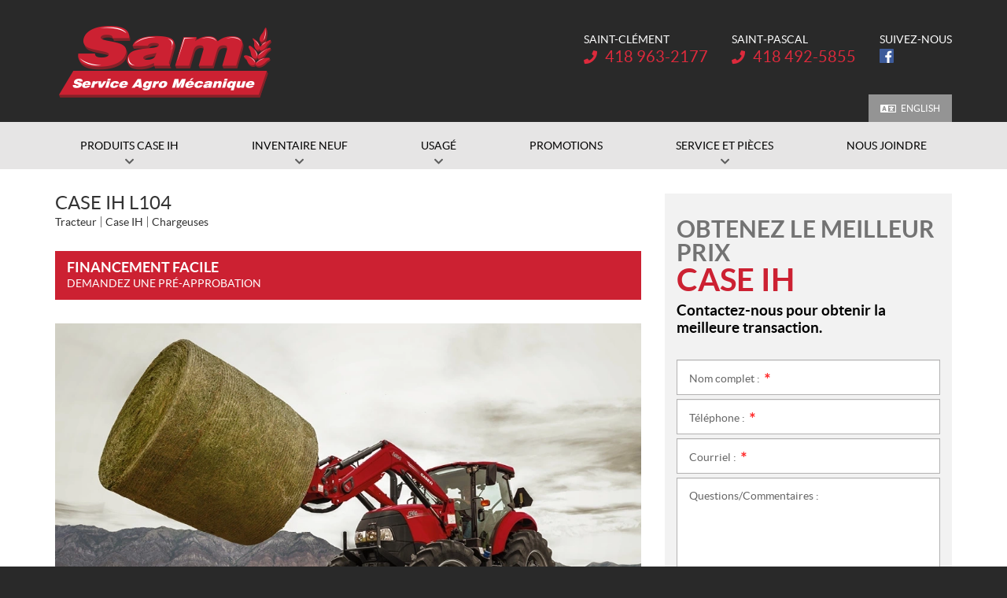

--- FILE ---
content_type: text/html; charset=UTF-8
request_url: https://samagri.ca/fr/tracteur/case-ih-l104/
body_size: 21015
content:

<!doctype html>
<html lang='fr_CA' prefix='og: http://ogp.me/ns#'>
  <head>
  <meta charset="utf-8">
  <meta name="viewport" content="width=device-width, initial-scale=1">

      <!-- Didomi CMP -->
    <script type="text/javascript">
      window.didomiConfig = {
        languages: {
          enabled: ['fr'],
          default: 'fr'
        }
      };
      </script>
    <script type="text/javascript">window.gdprAppliesGlobally=true;(function(){(function(e,r){var t=document.createElement("link");t.rel="preconnect";t.as="script";var n=document.createElement("link");n.rel="dns-prefetch";n.as="script";var i=document.createElement("link");i.rel="preload";i.as="script";var o=document.createElement("script");o.id="spcloader";o.type="text/javascript";o["async"]=true;o.charset="utf-8";var a="https://sdk.privacy-center.org/"+e+"/loader.js?target_type=notice&target="+r;if(window.didomiConfig&&window.didomiConfig.user){var c=window.didomiConfig.user;var s=c.country;var d=c.region;if(s){a=a+"&country="+s;if(d){a=a+"&region="+d}}}t.href="https://sdk.privacy-center.org/";n.href="https://sdk.privacy-center.org/";i.href=a;o.src=a;var p=document.getElementsByTagName("script")[0];p.parentNode.insertBefore(t,p);p.parentNode.insertBefore(n,p);p.parentNode.insertBefore(i,p);p.parentNode.insertBefore(o,p)})("7c2b70bb-a173-4935-b451-4db152e8420a","a8TPQ6dd")})();</script>  
  <title>Case IH L104 - Service Agro Mécanique</title>
<meta name='robots' content='max-image-preview:large' />
<link rel="alternate" hreflang="en-us" href="https://samagri.ca/en/tractor/case-ih-l104/" />
<link rel="alternate" hreflang="fr-fr" href="https://samagri.ca/fr/tracteur/case-ih-l104/" />
<link rel="alternate" hreflang="x-default" href="https://samagri.ca/fr/tracteur/case-ih-l104/" />

<!-- Google Tag Manager for WordPress by gtm4wp.com -->
<script data-cfasync="false" data-pagespeed-no-defer type="text/javascript">
	var gtm4wp_datalayer_name = "dataLayer";
	var dataLayer = dataLayer || [];
</script>
<!-- End Google Tag Manager for WordPress by gtm4wp.com -->
<!-- This site is optimized with the Yoast SEO plugin v12.1 - https://yoast.com/wordpress/plugins/seo/ -->
<link rel="canonical" href="https://samagri.ca/fr/tracteur/case-ih-l104/" />
<meta property="og:locale" content="fr_CA" />
<meta property="og:type" content="article" />
<meta property="og:title" content="Case IH L104 - Service Agro Mécanique" />
<meta property="og:url" content="https://samagri.ca/fr/tracteur/case-ih-l104/" />
<meta property="og:site_name" content="Service Agro Mécanique" />
<meta property="og:image" content="https://cdn.powergo.ca/media/catalog/2023/34/49b924bff3ac4475a4b3f757e98e97a8_site/case-ih-l104-0.png" />
<meta property="og:image:secure_url" content="https://cdn.powergo.ca/media/catalog/2023/34/49b924bff3ac4475a4b3f757e98e97a8_site/case-ih-l104-0.png" />
<meta name="twitter:card" content="summary_large_image" />
<meta name="twitter:title" content="Case IH L104 - Service Agro Mécanique" />
<script type='application/ld+json' class='yoast-schema-graph yoast-schema-graph--main'>{"@context":"https://schema.org","@graph":[{"@type":"WebSite","@id":"https://samagri.ca/fr/#website","url":"https://samagri.ca/fr/","name":"Service Agro M\u00e9canique","potentialAction":{"@type":"SearchAction","target":"https://samagri.ca/fr/?s={search_term_string}","query-input":"required name=search_term_string"}},{"@type":"WebPage","@id":"https://samagri.ca/fr/tracteur/case-ih-l104/#webpage","url":"https://samagri.ca/fr/tracteur/case-ih-l104/","inLanguage":"fr-FR","name":"Case IH L104 - Service Agro M\u00e9canique","isPartOf":{"@id":"https://samagri.ca/fr/#website"},"datePublished":"2023-08-23T18:51:13-04:00","dateModified":"2023-08-24T18:24:26-04:00"}]}</script>
<!-- / Yoast SEO plugin. -->

<link rel='dns-prefetch' href='//www.google.com' />
<link rel='dns-prefetch' href='//common.web.powergo.ca' />
<link rel='dns-prefetch' href='//cdnjs.cloudflare.com' />
<link rel='dns-prefetch' href='//s.w.org' />
<link rel='stylesheet' id='wp-block-library-css'  href='https://samagri.ca/wp-includes/css/dist/block-library/style.min.css?ver=5.9.4' type='text/css' media='all' />
<style id='global-styles-inline-css' type='text/css'>
body{--wp--preset--color--black: #000000;--wp--preset--color--cyan-bluish-gray: #abb8c3;--wp--preset--color--white: #ffffff;--wp--preset--color--pale-pink: #f78da7;--wp--preset--color--vivid-red: #cf2e2e;--wp--preset--color--luminous-vivid-orange: #ff6900;--wp--preset--color--luminous-vivid-amber: #fcb900;--wp--preset--color--light-green-cyan: #7bdcb5;--wp--preset--color--vivid-green-cyan: #00d084;--wp--preset--color--pale-cyan-blue: #8ed1fc;--wp--preset--color--vivid-cyan-blue: #0693e3;--wp--preset--color--vivid-purple: #9b51e0;--wp--preset--gradient--vivid-cyan-blue-to-vivid-purple: linear-gradient(135deg,rgba(6,147,227,1) 0%,rgb(155,81,224) 100%);--wp--preset--gradient--light-green-cyan-to-vivid-green-cyan: linear-gradient(135deg,rgb(122,220,180) 0%,rgb(0,208,130) 100%);--wp--preset--gradient--luminous-vivid-amber-to-luminous-vivid-orange: linear-gradient(135deg,rgba(252,185,0,1) 0%,rgba(255,105,0,1) 100%);--wp--preset--gradient--luminous-vivid-orange-to-vivid-red: linear-gradient(135deg,rgba(255,105,0,1) 0%,rgb(207,46,46) 100%);--wp--preset--gradient--very-light-gray-to-cyan-bluish-gray: linear-gradient(135deg,rgb(238,238,238) 0%,rgb(169,184,195) 100%);--wp--preset--gradient--cool-to-warm-spectrum: linear-gradient(135deg,rgb(74,234,220) 0%,rgb(151,120,209) 20%,rgb(207,42,186) 40%,rgb(238,44,130) 60%,rgb(251,105,98) 80%,rgb(254,248,76) 100%);--wp--preset--gradient--blush-light-purple: linear-gradient(135deg,rgb(255,206,236) 0%,rgb(152,150,240) 100%);--wp--preset--gradient--blush-bordeaux: linear-gradient(135deg,rgb(254,205,165) 0%,rgb(254,45,45) 50%,rgb(107,0,62) 100%);--wp--preset--gradient--luminous-dusk: linear-gradient(135deg,rgb(255,203,112) 0%,rgb(199,81,192) 50%,rgb(65,88,208) 100%);--wp--preset--gradient--pale-ocean: linear-gradient(135deg,rgb(255,245,203) 0%,rgb(182,227,212) 50%,rgb(51,167,181) 100%);--wp--preset--gradient--electric-grass: linear-gradient(135deg,rgb(202,248,128) 0%,rgb(113,206,126) 100%);--wp--preset--gradient--midnight: linear-gradient(135deg,rgb(2,3,129) 0%,rgb(40,116,252) 100%);--wp--preset--duotone--dark-grayscale: url('#wp-duotone-dark-grayscale');--wp--preset--duotone--grayscale: url('#wp-duotone-grayscale');--wp--preset--duotone--purple-yellow: url('#wp-duotone-purple-yellow');--wp--preset--duotone--blue-red: url('#wp-duotone-blue-red');--wp--preset--duotone--midnight: url('#wp-duotone-midnight');--wp--preset--duotone--magenta-yellow: url('#wp-duotone-magenta-yellow');--wp--preset--duotone--purple-green: url('#wp-duotone-purple-green');--wp--preset--duotone--blue-orange: url('#wp-duotone-blue-orange');--wp--preset--font-size--small: 13px;--wp--preset--font-size--medium: 20px;--wp--preset--font-size--large: 36px;--wp--preset--font-size--x-large: 42px;}.has-black-color{color: var(--wp--preset--color--black) !important;}.has-cyan-bluish-gray-color{color: var(--wp--preset--color--cyan-bluish-gray) !important;}.has-white-color{color: var(--wp--preset--color--white) !important;}.has-pale-pink-color{color: var(--wp--preset--color--pale-pink) !important;}.has-vivid-red-color{color: var(--wp--preset--color--vivid-red) !important;}.has-luminous-vivid-orange-color{color: var(--wp--preset--color--luminous-vivid-orange) !important;}.has-luminous-vivid-amber-color{color: var(--wp--preset--color--luminous-vivid-amber) !important;}.has-light-green-cyan-color{color: var(--wp--preset--color--light-green-cyan) !important;}.has-vivid-green-cyan-color{color: var(--wp--preset--color--vivid-green-cyan) !important;}.has-pale-cyan-blue-color{color: var(--wp--preset--color--pale-cyan-blue) !important;}.has-vivid-cyan-blue-color{color: var(--wp--preset--color--vivid-cyan-blue) !important;}.has-vivid-purple-color{color: var(--wp--preset--color--vivid-purple) !important;}.has-black-background-color{background-color: var(--wp--preset--color--black) !important;}.has-cyan-bluish-gray-background-color{background-color: var(--wp--preset--color--cyan-bluish-gray) !important;}.has-white-background-color{background-color: var(--wp--preset--color--white) !important;}.has-pale-pink-background-color{background-color: var(--wp--preset--color--pale-pink) !important;}.has-vivid-red-background-color{background-color: var(--wp--preset--color--vivid-red) !important;}.has-luminous-vivid-orange-background-color{background-color: var(--wp--preset--color--luminous-vivid-orange) !important;}.has-luminous-vivid-amber-background-color{background-color: var(--wp--preset--color--luminous-vivid-amber) !important;}.has-light-green-cyan-background-color{background-color: var(--wp--preset--color--light-green-cyan) !important;}.has-vivid-green-cyan-background-color{background-color: var(--wp--preset--color--vivid-green-cyan) !important;}.has-pale-cyan-blue-background-color{background-color: var(--wp--preset--color--pale-cyan-blue) !important;}.has-vivid-cyan-blue-background-color{background-color: var(--wp--preset--color--vivid-cyan-blue) !important;}.has-vivid-purple-background-color{background-color: var(--wp--preset--color--vivid-purple) !important;}.has-black-border-color{border-color: var(--wp--preset--color--black) !important;}.has-cyan-bluish-gray-border-color{border-color: var(--wp--preset--color--cyan-bluish-gray) !important;}.has-white-border-color{border-color: var(--wp--preset--color--white) !important;}.has-pale-pink-border-color{border-color: var(--wp--preset--color--pale-pink) !important;}.has-vivid-red-border-color{border-color: var(--wp--preset--color--vivid-red) !important;}.has-luminous-vivid-orange-border-color{border-color: var(--wp--preset--color--luminous-vivid-orange) !important;}.has-luminous-vivid-amber-border-color{border-color: var(--wp--preset--color--luminous-vivid-amber) !important;}.has-light-green-cyan-border-color{border-color: var(--wp--preset--color--light-green-cyan) !important;}.has-vivid-green-cyan-border-color{border-color: var(--wp--preset--color--vivid-green-cyan) !important;}.has-pale-cyan-blue-border-color{border-color: var(--wp--preset--color--pale-cyan-blue) !important;}.has-vivid-cyan-blue-border-color{border-color: var(--wp--preset--color--vivid-cyan-blue) !important;}.has-vivid-purple-border-color{border-color: var(--wp--preset--color--vivid-purple) !important;}.has-vivid-cyan-blue-to-vivid-purple-gradient-background{background: var(--wp--preset--gradient--vivid-cyan-blue-to-vivid-purple) !important;}.has-light-green-cyan-to-vivid-green-cyan-gradient-background{background: var(--wp--preset--gradient--light-green-cyan-to-vivid-green-cyan) !important;}.has-luminous-vivid-amber-to-luminous-vivid-orange-gradient-background{background: var(--wp--preset--gradient--luminous-vivid-amber-to-luminous-vivid-orange) !important;}.has-luminous-vivid-orange-to-vivid-red-gradient-background{background: var(--wp--preset--gradient--luminous-vivid-orange-to-vivid-red) !important;}.has-very-light-gray-to-cyan-bluish-gray-gradient-background{background: var(--wp--preset--gradient--very-light-gray-to-cyan-bluish-gray) !important;}.has-cool-to-warm-spectrum-gradient-background{background: var(--wp--preset--gradient--cool-to-warm-spectrum) !important;}.has-blush-light-purple-gradient-background{background: var(--wp--preset--gradient--blush-light-purple) !important;}.has-blush-bordeaux-gradient-background{background: var(--wp--preset--gradient--blush-bordeaux) !important;}.has-luminous-dusk-gradient-background{background: var(--wp--preset--gradient--luminous-dusk) !important;}.has-pale-ocean-gradient-background{background: var(--wp--preset--gradient--pale-ocean) !important;}.has-electric-grass-gradient-background{background: var(--wp--preset--gradient--electric-grass) !important;}.has-midnight-gradient-background{background: var(--wp--preset--gradient--midnight) !important;}.has-small-font-size{font-size: var(--wp--preset--font-size--small) !important;}.has-medium-font-size{font-size: var(--wp--preset--font-size--medium) !important;}.has-large-font-size{font-size: var(--wp--preset--font-size--large) !important;}.has-x-large-font-size{font-size: var(--wp--preset--font-size--x-large) !important;}
</style>
<link rel='stylesheet' id='dnd-upload-cf7-css'  href='https://samagri.ca/wp-content/plugins/drag-and-drop-multiple-file-upload-contact-form-7/assets/css/dnd-upload-cf7.css?ver=1.3.6.3' type='text/css' media='all' />
<link rel='stylesheet' id='contact-form-7-css'  href='https://samagri.ca/wp-content/plugins/contact-form-7/includes/css/styles.css?ver=5.3.2' type='text/css' media='all' />
<link rel='stylesheet' id='sage/css-css'  href='https://samagri.ca/wp-content/themes/site/dist/styles/main.css' type='text/css' media='all' />
<link rel='stylesheet' id='jquery-ui-css'  href='https://samagri.ca/wp-content/themes/site/plugins/jquery-ui-1.12.1/jquery-ui.min.css' type='text/css' media='all' />
<link rel='stylesheet' id='bootstrap-timepicker-css'  async href='https://samagri.ca/wp-content/themes/site/plugins/bootstrap/timepicker/css/bootstrap-timepicker.css#async' type='text/css' media='all' />
<link rel='stylesheet' id='htimeline-css-css'  async href='https://samagri.ca/wp-content/themes/site/plugins/horizontal-timeline/css/style.css#async' type='text/css' media='all' />
<script type='text/javascript' src='https://samagri.ca/wp-includes/js/jquery/jquery.min.js?ver=3.6.0' id='jquery-core-js'></script>
<script type='text/javascript' src='https://samagri.ca/wp-includes/js/jquery/jquery-migrate.min.js?ver=3.3.2' id='jquery-migrate-js'></script>
<link rel="https://api.w.org/" href="https://samagri.ca/fr/wp-json/" /><link rel="alternate" type="application/json" href="https://samagri.ca/fr/wp-json/wp/v2/tractor/29524" /><link rel="EditURI" type="application/rsd+xml" title="RSD" href="https://samagri.ca/xmlrpc.php?rsd" />
<link rel="wlwmanifest" type="application/wlwmanifest+xml" href="https://samagri.ca/wp-includes/wlwmanifest.xml" /> 
<meta name="generator" content="WordPress 5.9.4" />
<link rel='shortlink' href='https://samagri.ca/fr/?p=29524' />
<meta name="generator" content="WPML ver:4.5.14 stt:1,4;" />

<!-- Google Tag Manager for WordPress by gtm4wp.com -->
<!-- GTM Container placement set to manual -->
<script data-cfasync="false" data-pagespeed-no-defer type="text/javascript">
	var dataLayer_content = {"pagePostType":"tractor","pagePostType2":"single-tractor","pagePostAuthor":"InStock API User"};
	dataLayer.push( dataLayer_content );
</script>
<script data-cfasync="false">
(function(w,d,s,l,i){w[l]=w[l]||[];w[l].push({'gtm.start':
new Date().getTime(),event:'gtm.js'});var f=d.getElementsByTagName(s)[0],
j=d.createElement(s),dl=l!='dataLayer'?'&l='+l:'';j.async=true;j.src=
'//www.googletagmanager.com/gtm.'+'js?id='+i+dl;f.parentNode.insertBefore(j,f);
})(window,document,'script','dataLayer','GTM-TG3B9CJB');
</script>
<!-- End Google Tag Manager -->
<!-- End Google Tag Manager for WordPress by gtm4wp.com -->  <!-- Meta Pixel Code -->
  <script>
    !function(f,b,e,v,n,t,s)
    {if(f.fbq)return;n=f.fbq=function(){n.callMethod?
    n.callMethod.apply(n,arguments):n.queue.push(arguments)};
    if(!f._fbq)f._fbq=n;n.push=n;n.loaded=!0;n.version='2.0';
    n.queue=[];t=b.createElement(e);t.async=!0;
    t.src=v;s=b.getElementsByTagName(e)[0];
    s.parentNode.insertBefore(t,s)}(window, document,'script',
    'https://connect.facebook.net/en_US/fbevents.js');
    fbq('init', '782648470220794');
    fbq('track', 'PageView');
  </script>
  <noscript><img height="1" width="1" style="display:none" src="https://www.facebook.com/tr?id=782648470220794&ev=PageView&noscript=1" /></noscript>
  <!-- End Meta Pixel Code -->
  
  <script type="application/ld+json">
        {
            "@context": "http://schema.org",
            "@type": "LocalBusiness",
            "name": "Service Agro Mécanique",
            "address": {
                "@type": "PostalAddress",
                "streetAddress": "24, rue Principale Ouest",
                "addressLocality": "Saint-Clément",
                "addressRegion": "Québec",
                "postalCode": "G0L 2N0"
            },
        
            "telephone": [
                "4189632177"
            ],
            "image": "https://samagri.ca/wp-content/themes/site/custom/assets/images/fr/logo.png",
            "description": "Service Agro Mécanique",
            "url": "https://samagri.ca/fr/",
            "sameAs": [
                "https://www.facebook.com/ServiceAgroMecanique"
            ],"department": [
                    {
                        "@type": "LocalBusiness",
                        "name": "Service Agro Mécanique (Général)","image": "https://samagri.ca/wp-content/themes/site/custom/assets/images/fr/logo.png","telephone": [
                            "4189632177"
                        ],
            "address": {
                "@type": "PostalAddress",
                "streetAddress": "24, rue Principale Ouest",
                "addressLocality": "Saint-Clément",
                "addressRegion": "Québec",
                "postalCode": "G0L 2N0"
            },
        "openingHoursSpecification": [
                    {
                        "@type": "OpeningHoursSpecification",
                        "dayOfWeek": "Monday",
                        "opens": "08:00",
                        "closes": "12:00"
                    },
                    {
                        "@type": "OpeningHoursSpecification",
                        "dayOfWeek": "Tuesday",
                        "opens": "08:00",
                        "closes": "12:00"
                    },
                    {
                        "@type": "OpeningHoursSpecification",
                        "dayOfWeek": "Wednesday",
                        "opens": "08:00",
                        "closes": "12:00"
                    },
                    {
                        "@type": "OpeningHoursSpecification",
                        "dayOfWeek": "Thursday",
                        "opens": "08:00",
                        "closes": "12:00"
                    },
                    {
                        "@type": "OpeningHoursSpecification",
                        "dayOfWeek": "Friday",
                        "opens": "08:00",
                        "closes": "12:00"
                    },
                    {
                        "@type": "OpeningHoursSpecification",
                        "dayOfWeek": "Saturday",
                        "opens": "00:00",
                        "closes": "00:00"
                    },
                    {
                        "@type": "OpeningHoursSpecification",
                        "dayOfWeek": "Sunday",
                        "opens": "00:00",
                        "closes": "00:00"
                    }]
                    }
                ]
        }</script>
<link rel="preload" href="https://samagri.ca/wp-content/themes/site/dist/fonts/lato/lato-bold-webfont.woff" as="font" type="font/woff" crossorigin="anonymous">
<link rel="preload" href="https://samagri.ca/wp-content/themes/site/dist/fonts/lato/lato-bolditalic-webfont.woff" as="font" type="font/woff" crossorigin="anonymous">
<link rel="preload" href="https://samagri.ca/wp-content/themes/site/dist/fonts/lato/lato-italic-webfont.woff" as="font" type="font/woff" crossorigin="anonymous">
<link rel="preload" href="https://samagri.ca/wp-content/themes/site/dist/fonts/lato/lato-light-webfont.woff" as="font" type="font/woff" crossorigin="anonymous">
<link rel="preload" href="https://samagri.ca/wp-content/themes/site/dist/fonts/lato/lato-lightitalic-webfont.woff" as="font" type="font/woff" crossorigin="anonymous">
<link rel="preload" href="https://samagri.ca/wp-content/themes/site/dist/fonts/lato/lato-regular-webfont.woff" as="font" type="font/woff" crossorigin="anonymous">
<link rel="preload" href="https://samagri.ca/wp-content/themes/site/dist/fonts/fontawesome/fa-regular-400.woff2" as="font" type="font/woff2" crossorigin="anonymous">
<link rel="preload" href="https://samagri.ca/wp-content/themes/site/dist/fonts/fontawesome/fa-solid-900.woff2" as="font" type="font/woff2" crossorigin="anonymous">
<style type="text/css">.recentcomments a{display:inline !important;padding:0 !important;margin:0 !important;}</style>
  
  <!-- Favicons -->
  <link rel="apple-touch-icon" sizes="57x57" href="/wp-content/themes/site/custom/favicons/apple-touch-icon-57x57.png?v=lex20230818">
<link rel="apple-touch-icon" sizes="60x60" href="/wp-content/themes/site/custom/favicons/apple-touch-icon-60x60.png?v=lex20230818">
<link rel="apple-touch-icon" sizes="72x72" href="/wp-content/themes/site/custom/favicons/apple-touch-icon-72x72.png?v=lex20230818">
<link rel="apple-touch-icon" sizes="76x76" href="/wp-content/themes/site/custom/favicons/apple-touch-icon-76x76.png?v=lex20230818">
<link rel="apple-touch-icon" sizes="114x114" href="/wp-content/themes/site/custom/favicons/apple-touch-icon-114x114.png?v=lex20230818">
<link rel="apple-touch-icon" sizes="120x120" href="/wp-content/themes/site/custom/favicons/apple-touch-icon-120x120.png?v=lex20230818">
<link rel="apple-touch-icon" sizes="144x144" href="/wp-content/themes/site/custom/favicons/apple-touch-icon-144x144.png?v=lex20230818">
<link rel="apple-touch-icon" sizes="152x152" href="/wp-content/themes/site/custom/favicons/apple-touch-icon-152x152.png?v=lex20230818">
<link rel="apple-touch-icon" sizes="180x180" href="/wp-content/themes/site/custom/favicons/apple-touch-icon-180x180.png?v=lex20230818">
<link rel="icon" type="image/png" sizes="32x32" href="/wp-content/themes/site/custom/favicons/favicon-32x32.png?v=lex20230818">
<link rel="icon" type="image/png" sizes="194x194" href="/wp-content/themes/site/custom/favicons/favicon-194x194.png?v=lex20230818">
<link rel="icon" type="image/png" sizes="192x192" href="/wp-content/themes/site/custom/favicons/android-chrome-192x192.png?v=lex20230818">
<link rel="icon" type="image/png" sizes="16x16" href="/wp-content/themes/site/custom/favicons/favicon-16x16.png?v=lex20230818">
<link rel="manifest" href="/wp-content/themes/site/custom/favicons/site.webmanifest?v=lex20230818">
<link rel="mask-icon" href="/wp-content/themes/site/custom/favicons/safari-pinned-tab.svg?v=lex20230818" color="#cc2132">
<meta name="msapplication-TileColor" content="#cc2132">
<meta name="msapplication-TileImage" content="/wp-content/themes/site/custom/favicons/mstile-144x144.png?v=lex20230818">
<meta name="msapplication-config" content="/wp-content/themes/site/custom/favicons/browserconfig.xml?v=lex20230818">
<meta name="theme-color" content="#ffffff"></head>
  <body class="tractor-template-default single single-tractor postid-29524 case-ih-l104 sidebar-primary lang-fr is-pgs-site is-powersport has-multilocs is-template-v1-5 has-mainnav has-footer-nav is-new is-details is-new-details single-new-product">
    
<!-- GTM Container placement set to manual -->
<!-- Google Tag Manager (noscript) -->
<noscript><iframe src="https://www.googletagmanager.com/ns.html?id=GTM-TG3B9CJB"
height="0" width="0" style="display:none;visibility:hidden" aria-hidden="true"></iframe></noscript>
<!-- End Google Tag Manager (noscript) -->    <div id="page">
      <div class="outer">

                
<header id="siteHeader" role="banner" class=" has-tools has-customlinks">
  <div class="site-branding">
    <div class="inner">
      <div class="logo">
        <div class="main"><a href="https://samagri.ca/fr/" title="Service Agro Mécanique"><span><img src="https://samagri.ca/wp-content/themes/site/custom/assets/images/fr/logo.png" alt="Service Agro Mécanique"/></span></a></div>

              </div>

              <div class="infos">
          <h2>Service Agro Mécanique</h2>
          <ul>
                                          <li class="item">
                  <h3>Saint-Clément</h3>

                  <ul>
                    <li class="phone">
                      <div class="content">
                        <span class="label">Téléphone&nbsp;:</span> <span class="value"><a href="tel:+14189632177"><span class="nobr phone-number">418 963-2177</span></a></span>
                      </div>
                    </li>
                  </ul>
                </li>

                                                    <li class="item">
                    <h3>Saint‑Pascal</h3>

                    <ul>
                      <li class="phone">
                        <div class="content">
                          <span class="label">Téléphone&nbsp;:</span> <span class="value"><a href="tel:+14184925855 "><span class="nobr phone-number">418 492-5855</span></a></span>
                        </div>
                      </li>
                    </ul>
                  </li>
                                              
            
                          <li class="social">
                <h3>Suivez-nous</h3>
                <ul>
                                      <li class="facebook"><a href="https://www.facebook.com/ServiceAgroMecanique" target="_blank" title="Facebook"><span>Facebook</span></a></li>
                                                                                                                                                                </ul>
              </li>
                      </ul>
        </div>
      
              <div class="tools">
          
          <div class="misc">
                                          <div class="customlinks">
                  <ul>
                                      </ul>
                </div>
              
                          
                          <div class="links">
                <!-- Language switcher -->
                <div class="lng"><ul><li><a href="https://samagri.ca/en/tractor/case-ih-l104/">English</a></li></ul></div>              </div>
                      </div>
        </div> <!-- /.tools -->
          </div> <!-- /.inner -->
  </div> <!-- /.site-branding -->

      <div id="mainnav">
      <div class="inner">
        <nav class=" "><h2><span>Menu</span></h2><button class="hamburger hamburger--vortex" type="button"><span class="hamburger-box"><span class="hamburger-inner"></span></span></button><ul><li id="menu-item-29849" class="menu-item menu-item-type-post_type menu-item-object-page menu-item-has-children menu-item-29849"><a href="https://samagri.ca/fr/tracteurs/"><span>Produits Case IH</span></a>
<ul class="sub-menu">
	<li id="menu-item-29281" class="menu-item menu-item-type-post_type menu-item-object-page menu-item-29281"><a href="https://samagri.ca/fr/tracteurs/"><span>Tracteurs</span></a></li>
	<li id="menu-item-29278" class="menu-item menu-item-type-post_type menu-item-object-page menu-item-29278"><a href="https://samagri.ca/fr/financement/"><span>Financement</span></a></li>
</ul>
</li>
<li id="menu-item-29872" class="menu-item menu-item-type-post_type menu-item-object-page menu-item-has-children menu-item-29872"><a href="https://samagri.ca/fr/inventaire-neuf/"><span>Inventaire neuf</span></a>
<ul class="sub-menu">
	<li id="menu-item-29248" class="menu-item menu-item-type-post_type menu-item-object-page menu-item-29248"><a href="https://samagri.ca/fr/inventaire-neuf/"><span>Inventaire complet</span></a></li>
	<li id="menu-item-29271" class="menu-item menu-item-type-custom menu-item-object-custom menu-item-29271"><a href="https://samagri.ca/fr/inventaire-neuf/?fwp_used_type=tracteurs"><span>Tracteurs</span></a></li>
	<li id="menu-item-29272" class="menu-item menu-item-type-custom menu-item-object-custom menu-item-29272"><a href="https://samagri.ca/fr/inventaire-neuf/?fwp_used_type=produits-mecaniques"><span>Produits mécaniques</span></a></li>
	<li id="menu-item-1209" class="menu-item menu-item-type-post_type menu-item-object-page menu-item-1209"><a href="https://samagri.ca/fr/financement/"><span>Financement</span></a></li>
</ul>
</li>
<li id="menu-item-378" class="menu-item menu-item-type-post_type menu-item-object-page menu-item-has-children menu-item-378"><a href="https://samagri.ca/fr/produits-occasion/"><span>Usagé</span></a>
<ul class="sub-menu">
	<li id="menu-item-1211" class="menu-item menu-item-type-post_type menu-item-object-page menu-item-1211"><a href="https://samagri.ca/fr/produits-occasion/"><span>Inventaire complet</span></a></li>
	<li id="menu-item-29260" class="menu-item menu-item-type-custom menu-item-object-custom menu-item-29260"><a href="https://samagri.ca/fr/produits-occasion/?fwp_used_type=tracteurs"><span>Tracteurs</span></a></li>
	<li id="menu-item-29261" class="menu-item menu-item-type-custom menu-item-object-custom menu-item-29261"><a href="https://samagri.ca/fr/produits-occasion/?fwp_used_type=produits-mecaniques"><span>Produits mécaniques</span></a></li>
	<li id="menu-item-1210" class="menu-item menu-item-type-post_type menu-item-object-page menu-item-1210"><a href="https://samagri.ca/fr/financement/"><span>Financement</span></a></li>
</ul>
</li>
<li id="menu-item-379" class="menu-item menu-item-type-post_type menu-item-object-page menu-item-379"><a href="https://samagri.ca/fr/promotions/"><span>Promotions</span></a></li>
<li id="menu-item-380" class="menu-item menu-item-type-post_type menu-item-object-page menu-item-has-children menu-item-380"><a href="https://samagri.ca/fr/service-apres-vente/"><span>Service et pièces</span></a>
<ul class="sub-menu">
	<li id="menu-item-529" class="menu-item menu-item-type-post_type menu-item-object-page menu-item-529"><a href="https://samagri.ca/fr/service-apres-vente/"><span>Service</span></a></li>
	<li id="menu-item-528" class="menu-item menu-item-type-post_type menu-item-object-page menu-item-528"><a href="https://samagri.ca/fr/pieces/"><span>Pièces et accessoires</span></a></li>
</ul>
</li>
<li id="menu-item-381" class="contact menu-item menu-item-type-post_type menu-item-object-page menu-item-381"><a href="https://samagri.ca/fr/contact/"><span>Nous joindre</span></a></li>
</ul></nav>      </div>
    </div> <!-- /#mainnav -->
  
  <div class="mobilebtns">
    <ul class="menu">
      <li class="hours"><a href="https://samagri.ca/fr/contact/" title="Heures d'ouverture"><span>Heures d'ouverture</span></a>

        <div class="content">
          <h2>Heures d'ouverture</h2>
          
          
          <!-- Business hours -->
                    
    <div class="hours has-multi-locs">
    <h2>Heures d'ouverture</h2>

    <div class="content">
              <div class="tabs-group custom locations">
          <button type="button" class="dropdown-toggle" data-toggle="dropdown" aria-haspopup="true" aria-expanded="false">
            <span class="label">Emplacement</span> <span class="caret"></span>
          </button>

          <ul class="tabs">
                          <li class="active"><a href="#header-hours-loc-0"><span>Saint-Clément</span></a></li>
                        
                                                                  <li><a href="#header-hours-loc-1"><span>Saint‑Pascal</span></a></li>
                                                              </ul>
        </div>
      
      <div class="tab-content custom">
                                      <div id="header-hours-loc-0" class="tab-pane fade active in">
            
            <div class="tab-content custom">
                                              <div id="header-hours-loc-0-general" class="tab-pane fade active in">
                  <div>
                    <h3>Général</h3>
                    <ul>
                                                                      <li class="close">
                          <span class="label">Lundi&nbsp;: </span>
                          <span class="value">
                                                                                                                                                              <data value="Mo 08:00-12:00">08:00 à 12:00</data>
                                                                                                    <data value="Mo 13:00-17:00">13:00 à 17:00</data>
                                                                                                                      
                                                      </span>
                        </li>
                                                                      <li class="close">
                          <span class="label">Mardi&nbsp;: </span>
                          <span class="value">
                                                                                                                                                              <data value="Tu 08:00-12:00">08:00 à 12:00</data>
                                                                                                    <data value="Tu 13:00-17:00">13:00 à 17:00</data>
                                                                                                                      
                                                      </span>
                        </li>
                                                                      <li class="close">
                          <span class="label">Mercredi&nbsp;: </span>
                          <span class="value">
                                                                                                                                                              <data value="We 08:00-12:00">08:00 à 12:00</data>
                                                                                                    <data value="We 13:00-17:00">13:00 à 17:00</data>
                                                                                                                      
                                                      </span>
                        </li>
                                                                      <li class="close">
                          <span class="label">Jeudi&nbsp;: </span>
                          <span class="value">
                                                                                                                                                              <data value="Th 08:00-12:00">08:00 à 12:00</data>
                                                                                                    <data value="Th 13:00-17:00">13:00 à 17:00</data>
                                                                                                                      
                                                      </span>
                        </li>
                                                                      <li class="close">
                          <span class="label">Vendredi&nbsp;: </span>
                          <span class="value">
                                                                                                                                                              <data value="Fr 08:00-12:00">08:00 à 12:00</data>
                                                                                                    <data value="Fr 13:00-17:00">13:00 à 17:00</data>
                                                                                                                      
                                                      </span>
                        </li>
                                                                      <li class="close">
                          <span class="label">Samedi&nbsp;: </span>
                          <span class="value">
                                                                                          <data>Fermé</data>
                                                                                      
                                                      </span>
                        </li>
                                                                      <li class="close">
                          <span class="label">Dimanche&nbsp;: </span>
                          <span class="value">
                                                                                          <data>Fermé</data>
                                                                                      
                                                      </span>
                        </li>
                                          </ul>

                                      </div>
                </div>
                                                                                                        </div>
          </div>
        
                                                  
                                        
              <div id="header-hours-loc-1" class="tab-pane fade">
                
                <div class="tab-content custom">
                                                          <div id="header-hours-1-general" class="tab-pane fade active in">
                      <div>
                        <h3></h3>
                        <ul>
                                                                                  <li class="close">
                              <span class="label">Lundi&nbsp;: </span>
                              <span class="value">
                                                                                                                                                                                  <data value="Mo 08:00-12:00">08:00 à 12:00</data>
                                                                                                                <data value="Mo 13:00-17:00">13:00 à 17:00</data>
                                                                                                                                      
                                                              </span>
                            </li>
                                                                                  <li class="close">
                              <span class="label">Mardi&nbsp;: </span>
                              <span class="value">
                                                                                                                                                                                  <data value="Tu 08:00-12:00">08:00 à 12:00</data>
                                                                                                                <data value="Tu 13:00-17:00">13:00 à 17:00</data>
                                                                                                                                      
                                                              </span>
                            </li>
                                                                                  <li class="close">
                              <span class="label">Mercredi&nbsp;: </span>
                              <span class="value">
                                                                                                                                                                                  <data value="We 08:00-13:00">08:00 à 13:00</data>
                                                                                                                <data value="We 12:00-17:00">12:00 à 17:00</data>
                                                                                                                                      
                                                              </span>
                            </li>
                                                                                  <li class="close">
                              <span class="label">Jeudi&nbsp;: </span>
                              <span class="value">
                                                                                                                                                                                  <data value="Th 08:00-12:00">08:00 à 12:00</data>
                                                                                                                <data value="Th 13:00-17:00">13:00 à 17:00</data>
                                                                                                                                      
                                                              </span>
                            </li>
                                                                                  <li class="close">
                              <span class="label">Vendredi&nbsp;: </span>
                              <span class="value">
                                                                                                                                                                                  <data value="Fr 08:00-12:00">08:00 à 12:00</data>
                                                                                                                <data value="Fr 13:00-17:00">13:00 à 17:00</data>
                                                                                                                                      
                                                              </span>
                            </li>
                                                                                  <li class="close">
                              <span class="label">Samedi&nbsp;: </span>
                              <span class="value">
                                                                                                                                                                                  <data value="Sa 09:00-12:00">09:00 à 12:00</data>
                                                                                                                                      
                                                              </span>
                            </li>
                                                                                  <li class="close">
                              <span class="label">Dimanche&nbsp;: </span>
                              <span class="value">
                                                                                                      <data>Fermé</data>
                                                                                                  
                                                              </span>
                            </li>
                                                  </ul>

                                              </div>
                    </div>
                                                                                              </div>
              </div>
                                                          </div>
    </div>
  </div>
        </div>
      </li>
              <li class="address"><a href="https://www.google.com/maps/dir//Service+Agromecanique+Inc,+24+Rue+Principale+O,+Saint-Cl%C3%A9ment,+Quebec+G0L+2N0/@47.934542,-69.1166306,12.65z/data=!4m9!4m8!1m0!1m5!1m1!1s0x4cbe1001c736995f:0xa61d60d9b527fd94!2m2!1d-69.0961622!2d47.920527!3e0?entry=ttu" target="_blank" title="Itinéraire"><span>Itinéraire</span></a>
      
                        <div class="content">
            <h2>Itinéraire&nbsp;:</h2>
            <ul>
              <li class="address">
                <a href="https://www.google.com/maps/dir//Service+Agromecanique+Inc,+24+Rue+Principale+O,+Saint-Cl%C3%A9ment,+Quebec+G0L+2N0/@47.934542,-69.1166306,12.65z/data=!4m9!4m8!1m0!1m5!1m1!1s0x4cbe1001c736995f:0xa61d60d9b527fd94!2m2!1d-69.0961622!2d47.920527!3e0?entry=ttu">
                  <span class="label">Saint-Clément&nbsp;:</span>
                  <span class="value">
                    <span class="street">24, rue Principale Ouest</span>,
                    <span classess="city">Saint-Clément</span>
                    <span class="province"> (Québec)</span>
                    &nbsp; <span class="postalcode">G0L 2N0</span>
                  </span>
                </a>
              </li>

                              <li class="address">
                  <a href="https://www.google.com/maps/dir//205+Av.+du+Parc,+Saint-Pascal,+QC+G0L+3Y0/@47.5613887,-70.0058322,10.32z/data=!4m9!4m8!1m0!1m5!1m1!1s0x4cbef7aeb2f1b34b:0xfa304909bd79f3ac!2m2!1d-69.8264769!2d47.5294974!3e0?entry=ttu">
                    <span class="label">Saint‑Pascal&nbsp;:</span>
                    <span class="value">
                      <span class="street">205, avenue du Parc</span>,
                      <span classess="city">Saint‑Pascal</span>
                      <span class="province"> (Québec)</span>
                      &nbsp; <span class="postalcode">G0L 3Y0</span>
                    </span>
                  </a>
                </li>
                                        </ul>
          </div>
                    </li>
      <li class="phone"><a href="tel:+14189632177" title="Appelez-nous"><span>Appelez-nous</span></a>

                  <div class="content">
            <h2>Appelez-nous&nbsp;:</h2>
            <ul>
              <li class="phone"><a href="tel:+14189632177"><span class="label">Saint-Clément&nbsp;:</span> <span class="value"><span class="nobr phone-number">418 963-2177</span></span></a></li>
                                              <li class="phone"><a href="tel:+14184925855 "><span class="label">Saint‑Pascal&nbsp;:</span> <span class="value"><span class="nobr phone-number">418 492-5855</span></span></a></li>
                                        </ul>
          </div>
              </li>
    </ul>
  </div>
</header> <!-- /#siteHeader -->

                <!-- <div id="content" role="document"> -->
          
    <section id="content" role="document">
    <div class="inner">
      <main id="mainContent" role="main">
        <div class="page-header">
          <h1>Case IH L104 </h1>
          <div class="sub">
            <ul>
                              <li>Tracteur</li>
                                            <li>Case IH</li>
                                            <li>Chargeuses</li>
                          </ul>
          </div>
        </div>

        <article class="product-specs has-photos post-29524 tractor type-tractor status-publish hentry">
                      <section id="product-price" class="price-financing">
              
                              <div class="btn credit">
                  <a rel="nofollow" href="https://samagri.ca/fr/financement/?make=Case+IH&model=L104&year-model=">
                    <span>
                      <strong>Financement facile</strong>
                      <span>Demandez une pré-approbation</span>
                    </span>
                  </a>
                </div>
                          </section>
          
          <section id="product-photos" class="photos">

                          <div class="img"><img src="https://cdn.powergo.ca/media/catalog/2023/34/49b924bff3ac4475a4b3f757e98e97a8_site/case-ih-l104-0.png" alt="Case IH L104 "></div>

                                    </section>

          
          <section class="share">
  <ul>
    <li><div class="fb-share-button" data-href="" data-layout="button"></div></li>
          <li class="print"><a href="javascript:print();" title="Imprimer"><span>Imprimer</span></a></li>
      </ul>
</section>

          
  <section id="product-promo" class="promos promoBox">
    <div class="tabs-group">
      <button type="button" class="dropdown-toggle" data-toggle="dropdown" aria-haspopup="true" aria-expanded="false">
        <span class="label">Section</span> <span class="caret"></span>
      </button>
      <ul class="tabs inverted">
        <li class="active"><a href="#product-promo">Promotion</a></li>
      </ul>
    </div>

    <div class="tab-content">
      <div id="product-promo" class="tab-pane fade active in listWImgs">
                            <header>
            <h2>Promotion</h2>
          </header>
          <div class="content ">
            
            <div class="listWImgsContent">
              <h3><a href="https://samagri.ca/fr/promotion/si-vous-ne-trouvez-pas-le-modele-que-vous-cherchez-parmis-nos-marques-ne-vous-inquietez-pas/">Si vous ne trouvez pas le modèle que vous cherchez parmis nos marques, ne vous inquiétez pas!</a></h3>

                              <div class="text">
                  <p>Demandez à nos professionnels et nous le commanderons pour vous.</p>
                </div>
              
              <div class="btn"><a href="https://samagri.ca/fr/promotion/si-vous-ne-trouvez-pas-le-modele-que-vous-cherchez-parmis-nos-marques-ne-vous-inquietez-pas/">Voir cette promotion</a></div>
            </div>

          </div>
                
      </div>
    </div>
  </section>

          <section id="product-overview" class="overview">
            <div class="tabs-group">
              <button type="button" class="dropdown-toggle" data-toggle="dropdown" aria-haspopup="true" aria-expanded="false">
                <span class="label">Section</span> <span class="caret"></span>
              </button>
              <ul class="tabs inverted">
                                  <li class="active"><a href="#product-specs">Spécifications</a></li>
                              </ul>
            </div>

            <div class="tab-content">
              
              <div id="product-specs" class="tab-pane fade active in">
                <header>
                  <h2>Spécifications</h2>
                </header>

                <div class="content">
                  <ul>
                                          <li class="make"><span class="label">Manufacturier&nbsp;:</span> <span class="value">Case IH</span></li>
                    
                                          <li class="model"><span class="label">Modèle&nbsp;:</span> <span class="value">L104</span></li>
                    
                    
                                          <li class="type"><span class="label">Type&nbsp;:</span> <span class="value">Chargeuses</span></li>
                    
                                                                                            <li class="custom_fields"><span class="label">Mechanical (msl), Hydraulic (hsl), Or Non-self-leveling (nsl)&nbsp;:</span> <span class="value">Mechanical</span></li>
                                                                                                <li class="custom_fields"><span class="label">Matching Tractor Model Or Series, First&nbsp;:</span> <span class="value">Farmall 110a To 140a Tier 4b</span></li>
                                                                                                <li class="custom_fields"><span class="label">Lift Capacity To Maximum Height, At Bucket Pivot Pin Lbs [ Kg ]&nbsp;:</span> <span class="value">3395 [1540]</span></li>
                                                                                                <li class="custom_fields"><span class="label">Lift Capacity To Max. Height, 31.5" (800 Mm) Forward Of Bucket Pivot Pin Lbs [ Kg ]&nbsp;:</span> <span class="value">3814 [1730]</span></li>
                                                                                                <li class="custom_fields"><span class="label">Lift Capacity To 59" (1.5 M) Height, At Bucket Pivot Pin Lbs [ Kg ]&nbsp;:</span> <span class="value">3836 [1740]</span></li>
                                                                                                <li class="custom_fields"><span class="label">Lift Capacity To 59" (1.5 M) Height, 31.5" (800 Mm) Forward Of Pivot Pin Lbs [ Kg ]&nbsp;:</span> <span class="value">3858 [1750]</span></li>
                                                                                                <li class="custom_fields"><span class="label">Maximum Lift Height To Bucket Pivot Pin Inches [ Mm ]&nbsp;:</span> <span class="value">151 [3840]</span></li>
                                                                                                <li class="custom_fields"><span class="label">Maximum Lift Height Under Level Bucket Inches [ Mm ]&nbsp;:</span> <span class="value">139 [3530]</span></li>
                                                                                                <li class="custom_fields"><span class="label">Clearance With Bucket Dumped 45 Degrees, Lowest Point Of Cutting Edge Inches [ Mm ]&nbsp;:</span> <span class="value">113 [2870]</span></li>
                                                                                                <li class="custom_fields"><span class="label">Boom Breakout Force, At Pivot Pin, Bucket At Ground Lbf [ Kn ]&nbsp;:</span> <span class="value">4409 [19.6]</span></li>
                                                                                                <li class="custom_fields"><span class="label">Boom Breakout Force, 31.5" (800 Mm) Forward Of Bucket Pivot Pin At Ground Lbf [ Kn ]&nbsp;:</span> <span class="value">3968 [17.65]</span></li>
                                                                                                <li class="custom_fields"><span class="label">Bucket Rollback Force At Max. Height, 31.5" (800 Mm) Forward Of Pivot Pin Lbf [ Kn ]&nbsp;:</span> <span class="value">4167 [18.5]</span></li>
                                                                                                <li class="custom_fields"><span class="label">Bucket Rollback Force At Ground, 31.5" (800 Mm) Forward Of Pivot Pin Lbf [ Kn ]&nbsp;:</span> <span class="value">6680 [29.7]</span></li>
                                                                                                <li class="custom_fields"><span class="label">Reach At Maximum Lift Height, Bucket Cutting Edge To Tractor Front, Bucket Dump At 45 Degrees Inches [ Mm ]&nbsp;:</span> <span class="value">38.2 [970]</span></li>
                                                                                                <li class="custom_fields"><span class="label">Reach With Bucket On Ground, Level, From Centerline Of Front Wheels To Bucket Cutting Edge Inches [ Mm ]&nbsp;:</span> <span class="value">94.5 [2400]</span></li>
                                                                                                <li class="custom_fields"><span class="label">Maximum Dump Angle, Loader Fully Raised °&nbsp;:</span> <span class="value">62</span></li>
                                                                                                <li class="custom_fields"><span class="label">Maximum Rollback Angle, Bucket At Ground °&nbsp;:</span> <span class="value">45</span></li>
                                                                                                <li class="custom_fields"><span class="label">Digging Depth, From Ground Line To Bottom Of Bucket With Cutting Edge Horizontal Inches [ Mm ]&nbsp;:</span> <span class="value">5 [130]</span></li>
                                                                                                <li class="custom_fields"><span class="label">First Coupler Type Available&nbsp;:</span> <span class="value">Skid-steer Style</span></li>
                                                                                                <li class="custom_fields"><span class="label">Second Coupler Type Available&nbsp;:</span> <span class="value">Euro Style</span></li>
                                                                                                <li class="custom_fields"><span class="label">Third Function Valve Available&nbsp;:</span> <span class="value">Optional</span></li>
                                                                                                <li class="custom_fields"><span class="label">Cushioned Hydraulic Ride Control&nbsp;:</span> <span class="value">Optional</span></li>
                                                                                                <li class="custom_fields"><span class="label">Loader Quick-attach-detach From Tractor&nbsp;:</span> <span class="value">Standard</span></li>
                                                                                        
                                        
                                          <li class="category hidden"><span class="label">Type&nbsp;:</span> <span class="value">Tracteur</span></li>
                                      </ul>
                </div>

                              </div>
            </div>
          </section>
        </article>

        <div id="contentAfter">
          

          <div class="related-products">
        <header>
          <h2>Ces modèles peuvent aussi vous intéresser</h2>
        </header>

        <div class="content">
          <div class="listing new-listing listWImgs contentSlider">

                                                    <div class="item">
                <div class="content">
                                      <div class="img"><a href="https://samagri.ca/fr/tracteur/case-ih-l106/" title="Case IH L106"><img src="https://cdn.powergo.ca/media/catalog/2023/34/8e8ed9b367ea418eacea0ef97f019c4f_site/case-ih-l106-0.png" alt="Case IH L106"></a></div>
                  
                  <div class="listWImgsContent">
                    <h4><a href="https://samagri.ca/fr/tracteur/case-ih-l106/">Case IH L106</a></h4>

                                      </div>
                </div>
              </div>
                                        <div class="item">
                <div class="content">
                                      <div class="img"><a href="https://samagri.ca/fr/tracteur/case-ih-l105/" title="Case IH L105"><img src="https://cdn.powergo.ca/media/catalog/2023/34/35cea60ef33f4de2a7c575a9e5b8b91a_site/case-ih-l105-0.png" alt="Case IH L105"></a></div>
                  
                  <div class="listWImgsContent">
                    <h4><a href="https://samagri.ca/fr/tracteur/case-ih-l105/">Case IH L105</a></h4>

                                      </div>
                </div>
              </div>
                                        <div class="item">
                <div class="content">
                                      <div class="img"><a href="https://samagri.ca/fr/tracteur/case-ih-l103-for-vestrum-series/" title="Case IH L103 for Vestrum series"><img src="https://cdn.powergo.ca/media/catalog/2023/34/c20d9c7c953743fd9f9242d6e6b63072_site/case-ih-l103-for-vestrum-series-0.png" alt="Case IH L103 for Vestrum series"></a></div>
                  
                  <div class="listWImgsContent">
                    <h4><a href="https://samagri.ca/fr/tracteur/case-ih-l103-for-vestrum-series/">Case IH L103 for Vestrum series</a></h4>

                                      </div>
                </div>
              </div>
                                  </div>
        </div>
      </div>
              </div>
      </main>

      <aside id="sidebar">
        <div role="form" class="wpcf7" id="wpcf7-f329-p29524-o1" lang="en-US" dir="ltr">
<div class="screen-reader-response"><p role="status" aria-live="polite" aria-atomic="true"></p> <ul></ul></div>
<form action="/fr/tracteur/case-ih-l104/#wpcf7-f329-p29524-o1" method="post" class="wpcf7-form init feat mailchimp-ext-0.4.56" novalidate="novalidate" data-status="init" id="form-new-product">
<div style="display: none;">
<input type="hidden" name="_wpcf7" value="329" />
<input type="hidden" name="_wpcf7_version" value="5.3.2" />
<input type="hidden" name="_wpcf7_locale" value="en_US" />
<input type="hidden" name="_wpcf7_unit_tag" value="wpcf7-f329-p29524-o1" />
<input type="hidden" name="_wpcf7_container_post" value="29524" />
<input type="hidden" name="_wpcf7_posted_data_hash" value="" />
<input type="hidden" name="uuid" value="e80cbd50-cd99-4d22-9c8d-c05d8ba49ded" />
<input type="hidden" name="session_id" value="" />
<input type="hidden" name="_wpcf7_recaptcha_response" value="" />
</div>
<header>
  <h2>Obtenez le meilleur prix <strong>Case IH</strong></h2>
  <p>Contactez-nous pour obtenir la meilleure transaction.</p>
</header>

<div class="conf-msg">
  <p>Votre message a bien été envoyé.</p>
  <p>Nous vous répondrons très bientôt.</p>
</div>

<div class="wpcf7-response-output" aria-hidden="true"></div><p style="display: none !important"><span class="wpcf7-form-control-wrap referer-page"><input type="hidden" name="referer-page" value="direct visit" class="wpcf7-form-control wpcf7-text referer-page" aria-invalid="false"></span></p>
<!-- Chimpmail extension by Renzo Johnson -->

<div class="fieldsets">
  <fieldset class="infos">
    <legend><span>Information de contact</span></legend>

    <div class="content">
    
      <div class="form-group name">
        <label for="fullname-2182">Nom complet : <span class="form-required" title="Ce champ est requis.">*</span></label>
        <div class="input-group">
          <div class="input-group-addon"></div>
          <span class="wpcf7-form-control-wrap fullname"><input type="text" name="fullname" value="" size="40" class="wpcf7-form-control wpcf7-text wpcf7-validates-as-required form-control" id="fullname-2182" aria-required="true" aria-invalid="false" placeholder="Nom complet : *" /></span>
        </div>
      </div>

      <div class="form-group phone">
        <label for="phone-2182">Téléphone : <span class="form-required" title="Ce champ est requis.">*</span></label>
        <div class="input-group">
          <div class="input-group-addon"></div>
          <span class="wpcf7-form-control-wrap phone"><input type="text" name="phone" value="" size="40" class="wpcf7-form-control wpcf7-text wpcf7-validates-as-required form-control" id="phone-2182" aria-required="true" aria-invalid="false" placeholder="Téléphone : *" /></span>
        </div>
      </div>

      <div class="form-group email">
        <label for="email-2182">Courriel : <span class="form-required" title="Ce champ est requis.">*</span></label>
        <div class="input-group">
          <div class="input-group-addon"></div>
          <span class="wpcf7-form-control-wrap email"><input type="email" name="email" value="" size="40" class="wpcf7-form-control wpcf7-text wpcf7-email wpcf7-validates-as-required wpcf7-validates-as-email form-control" id="email-2182" aria-required="true" aria-invalid="false" placeholder="Courriel : *" /></span>
        </div>
      </div>

    </div>
  </fieldset>

  <fieldset class="message">
    <legend><span>Message</span></legend>
    <div class="content">

      <div class="form-group message">
        <label for="message-2182">Questions/Commentaires :</label>
        <div class="input-group">
          <div class="input-group-addon"></div>
         <span class="wpcf7-form-control-wrap message"><textarea name="message" cols="40" rows="10" class="wpcf7-form-control wpcf7-textarea form-control" id="message-2182" aria-invalid="false" placeholder="Questions/Commentaires :"></textarea></span>
        </div>
      </div>

      <div class="form-action">
        <input type="submit" value="Profitez de cette offre" class="wpcf7-form-control wpcf7-submit" />
      </div>

    </div>
  </fieldset>

  <fieldset class="hidden">
    <span id="wpcf7-6968970644382" class="wpcf7-form-control-wrap hpfilter-wrap" style="display:none !important; visibility:hidden !important;"><label  class="hp-message">Veuillez laisser ce champ vide.</label><input class="wpcf7-form-control wpcf7-text"  type="text" name="hpfilter" value="" size="40" tabindex="-1" autocomplete="nope" /></span>
    <input type="hidden" name="iAdfLead" value="0" >
<input type="hidden" name="sAdfLeadType" value="inventory" >
<input type="hidden" name="sAdfPostId" value="29524" >
<input type="hidden" name="sAdfVehicleStatus" value="new" >
<input type="hidden" name="sAdfVehicleInterest" value="buy" >
<input type="hidden" name="sAdfVehicleYear" value="" >
<input type="hidden" name="sAdfVehicleMake" value="" >
<input type="hidden" name="sAdfVehicleModel" value="" >
<input type="hidden" name="sAdfVehicleStock" value="" >
<input type="hidden" name="sAdfVehicleBodystyle" value="" >
    <input type="hidden" name="hidden-make" value="Case IH" aria-invalid="false">
<input type="hidden" name="hidden-model" value="L104" aria-invalid="false">
<input type="hidden" name="hidden-year" value="" aria-invalid="false">
<input type="hidden" name="hidden-stock" value="" aria-invalid="false">
<input type="hidden" name="hidden-price" value="" aria-invalid="false">

  </fieldset>

</div></form></div>





  <div class="simpleBtns tradein custom">
    <a href="#hidden-form-tradein" class="fancybox" 
        data-pgs-form="tradein" 
        data-pgs-postid="29524"
        data-pgs-type="new"
        data-pgs-make="Case IH"
        data-pgs-model="L104"
        data-pgs-year=""
        data-pgs-stock=""
        >
      <span class="label">Évaluez votre échange</span>
    </a>
  </div>

    <div class="hours has-multi-locs">
    <h2>Heures d'ouverture</h2>

    <div class="content">
              <div class="tabs-group custom locations">
          <button type="button" class="dropdown-toggle" data-toggle="dropdown" aria-haspopup="true" aria-expanded="false">
            <span class="label">Emplacement</span> <span class="caret"></span>
          </button>

          <ul class="tabs">
                          <li class="active"><a href="#general-hours-loc-0"><span>Saint-Clément</span></a></li>
                        
                                                                  <li><a href="#general-hours-loc-1"><span>Saint‑Pascal</span></a></li>
                                                              </ul>
        </div>
      
      <div class="tab-content custom">
                                      <div id="general-hours-loc-0" class="tab-pane fade active in">
            
            <div class="tab-content custom">
                                              <div id="general-hours-loc-0-general" class="tab-pane fade active in">
                  <div>
                    <h3>Général</h3>
                    <ul>
                                                                      <li class="close">
                          <span class="label">Lundi&nbsp;: </span>
                          <span class="value">
                                                                                                                                                              <data value="Mo 08:00-12:00">08:00 à 12:00</data>
                                                                                                    <data value="Mo 13:00-17:00">13:00 à 17:00</data>
                                                                                                                      
                                                      </span>
                        </li>
                                                                      <li class="close">
                          <span class="label">Mardi&nbsp;: </span>
                          <span class="value">
                                                                                                                                                              <data value="Tu 08:00-12:00">08:00 à 12:00</data>
                                                                                                    <data value="Tu 13:00-17:00">13:00 à 17:00</data>
                                                                                                                      
                                                      </span>
                        </li>
                                                                      <li class="close">
                          <span class="label">Mercredi&nbsp;: </span>
                          <span class="value">
                                                                                                                                                              <data value="We 08:00-12:00">08:00 à 12:00</data>
                                                                                                    <data value="We 13:00-17:00">13:00 à 17:00</data>
                                                                                                                      
                                                      </span>
                        </li>
                                                                      <li class="close">
                          <span class="label">Jeudi&nbsp;: </span>
                          <span class="value">
                                                                                                                                                              <data value="Th 08:00-12:00">08:00 à 12:00</data>
                                                                                                    <data value="Th 13:00-17:00">13:00 à 17:00</data>
                                                                                                                      
                                                      </span>
                        </li>
                                                                      <li class="close">
                          <span class="label">Vendredi&nbsp;: </span>
                          <span class="value">
                                                                                                                                                              <data value="Fr 08:00-12:00">08:00 à 12:00</data>
                                                                                                    <data value="Fr 13:00-17:00">13:00 à 17:00</data>
                                                                                                                      
                                                      </span>
                        </li>
                                                                      <li class="close">
                          <span class="label">Samedi&nbsp;: </span>
                          <span class="value">
                                                                                          <data>Fermé</data>
                                                                                      
                                                      </span>
                        </li>
                                                                      <li class="close">
                          <span class="label">Dimanche&nbsp;: </span>
                          <span class="value">
                                                                                          <data>Fermé</data>
                                                                                      
                                                      </span>
                        </li>
                                          </ul>

                                      </div>
                </div>
                                                                                                        </div>
          </div>
        
                                                  
                                        
              <div id="general-hours-loc-1" class="tab-pane fade">
                
                <div class="tab-content custom">
                                                          <div id="general-hours-1-general" class="tab-pane fade active in">
                      <div>
                        <h3></h3>
                        <ul>
                                                                                  <li class="close">
                              <span class="label">Lundi&nbsp;: </span>
                              <span class="value">
                                                                                                                                                                                  <data value="Mo 08:00-12:00">08:00 à 12:00</data>
                                                                                                                <data value="Mo 13:00-17:00">13:00 à 17:00</data>
                                                                                                                                      
                                                              </span>
                            </li>
                                                                                  <li class="close">
                              <span class="label">Mardi&nbsp;: </span>
                              <span class="value">
                                                                                                                                                                                  <data value="Tu 08:00-12:00">08:00 à 12:00</data>
                                                                                                                <data value="Tu 13:00-17:00">13:00 à 17:00</data>
                                                                                                                                      
                                                              </span>
                            </li>
                                                                                  <li class="close">
                              <span class="label">Mercredi&nbsp;: </span>
                              <span class="value">
                                                                                                                                                                                  <data value="We 08:00-13:00">08:00 à 13:00</data>
                                                                                                                <data value="We 12:00-17:00">12:00 à 17:00</data>
                                                                                                                                      
                                                              </span>
                            </li>
                                                                                  <li class="close">
                              <span class="label">Jeudi&nbsp;: </span>
                              <span class="value">
                                                                                                                                                                                  <data value="Th 08:00-12:00">08:00 à 12:00</data>
                                                                                                                <data value="Th 13:00-17:00">13:00 à 17:00</data>
                                                                                                                                      
                                                              </span>
                            </li>
                                                                                  <li class="close">
                              <span class="label">Vendredi&nbsp;: </span>
                              <span class="value">
                                                                                                                                                                                  <data value="Fr 08:00-12:00">08:00 à 12:00</data>
                                                                                                                <data value="Fr 13:00-17:00">13:00 à 17:00</data>
                                                                                                                                      
                                                              </span>
                            </li>
                                                                                  <li class="close">
                              <span class="label">Samedi&nbsp;: </span>
                              <span class="value">
                                                                                                                                                                                  <data value="Sa 09:00-12:00">09:00 à 12:00</data>
                                                                                                                                      
                                                              </span>
                            </li>
                                                                                  <li class="close">
                              <span class="label">Dimanche&nbsp;: </span>
                              <span class="value">
                                                                                                      <data>Fermé</data>
                                                                                                  
                                                              </span>
                            </li>
                                                  </ul>

                                              </div>
                    </div>
                                                                                              </div>
              </div>
                                                          </div>
    </div>
  </div>


    <div class="related-products">
      <h2>Occasion</h2>

      <div class="content">
        <div class="listing listWImgs">
                                                  <div class="item">
                <div class="content">
                                      <div class="img"><a href="https://samagri.ca/fr/inventaire/plantation-et-ensemencement-john-deere-1770-maxemerge-plus-2006-a-vendre-ins00064/" title="2006 John Deere 1770 MaxEmerge Plus"><img src="https://cdn.powergo.ca/media/inventory/2026/3/d41dd66f97914203b74e31d60e8a6747_1024x768_webp/2006-john-deere-1770-maxemerge-plus-0.webp" alt="2006 John Deere 1770 MaxEmerge Plus" ></a></div>
                  
                  <div class="listWImgsContent">
                    <h3><a href="https://samagri.ca/fr/inventaire/plantation-et-ensemencement-john-deere-1770-maxemerge-plus-2006-a-vendre-ins00064/">2006 John Deere 1770 MaxEmerge Plus</a></h3>

                    <ul class="specs">
                                                                                  </ul>

                    <div class="btn"><a href="https://samagri.ca/fr/inventaire/plantation-et-ensemencement-john-deere-1770-maxemerge-plus-2006-a-vendre-ins00064/">Voir les détails</a></div>
                  </div>
                </div>
              </div>
                                                              <div class="item">
                <div class="content">
                                      <div class="img"><a href="https://samagri.ca/fr/inventaire/foin-et-fourrage-john-deere-854-2014-a-vendre-27202/" title="2014 John Deere 854"><img src="https://cdn.powergo.ca/media/inventory/2025/26/0af03e21a9c94d94a47f0dd1764b4576_1024x768_webp/2014-john-deere-854-0.webp" alt="2014 John Deere 854" ></a></div>
                  
                  <div class="listWImgsContent">
                    <h3><a href="https://samagri.ca/fr/inventaire/foin-et-fourrage-john-deere-854-2014-a-vendre-27202/">2014 John Deere 854</a></h3>

                    <ul class="specs">
                                                                                      <li class="price">
                          <span class="label">Prix&nbsp;: </span>
                                                                                    <span class="value"><span class="number">29 500</span> <span class="unit">$</span></span>
                                                                              </li>
                                          </ul>

                    <div class="btn"><a href="https://samagri.ca/fr/inventaire/foin-et-fourrage-john-deere-854-2014-a-vendre-27202/">Voir les détails</a></div>
                  </div>
                </div>
              </div>
                                                              <div class="item">
                <div class="content">
                                      <div class="img"><a href="https://samagri.ca/fr/inventaire/foin-et-fourrage-john-deere-854ss-2016-a-vendre-27231/" title="2016 John Deere 854SS"><img src="https://cdn.powergo.ca/media/inventory/2025/29/881e4e306ae14275974310695d60944a_1024x768_webp/2016-john-deere-854ss-0.webp" alt="2016 John Deere 854SS" ></a></div>
                  
                  <div class="listWImgsContent">
                    <h3><a href="https://samagri.ca/fr/inventaire/foin-et-fourrage-john-deere-854ss-2016-a-vendre-27231/">2016 John Deere 854SS</a></h3>

                    <ul class="specs">
                                                                                      <li class="price">
                          <span class="label">Prix&nbsp;: </span>
                                                                                    <span class="value"><span class="number">30 500</span> <span class="unit">$</span></span>
                                                                              </li>
                                          </ul>

                    <div class="btn"><a href="https://samagri.ca/fr/inventaire/foin-et-fourrage-john-deere-854ss-2016-a-vendre-27231/">Voir les détails</a></div>
                  </div>
                </div>
              </div>
                                        </div>
      </div>
    </div>
    
        </aside>     </div>   </section>         <!-- </div> -->

                

                <div id="footerBefore">
  <div class="inner">
    <div class="legal">
      <p>Les données sont affichées à titre indicatif seulement et ne peuvent être considérées comme une information contractuelle. N'hésitez pas à nous consulter pour plus de détails.</p>
    </div>
  </div> <!-- /.inner -->
</div> <!-- /#footerBefore -->

                
<footer id="siteFooter" role="contentinfo">
  <div class="main">
          <section class="navigation">
        <div class="inner">
                      
<nav>
      <div class="col new">
            <h2><a href="https://samagri.ca/fr/tracteurs/">Produits neufs</a></h2>

      <!-- Sitemap menu -->
              <ul>
                                  <li class="menu-item"><a href="https://samagri.ca/fr/tracteurs/">Tracteurs</a></li>
                                                                                                                                                                                                                                                                                      </ul>
          </div>
  
      <div class="col used">
      <h2><a href="https://samagri.ca/fr/produits-occasion/">Produits d'occasion</a></h2>

      <!-- Sitemap menu -->
      <ul><li id="menu-item-1215" class="menu-item menu-item-type-post_type menu-item-object-page menu-item-1215"><a href="https://samagri.ca/fr/produits-occasion/">Inventaire complet</a></li>
<li id="menu-item-1216" class="menu-item menu-item-type-post_type menu-item-object-page menu-item-1216"><a href="https://samagri.ca/fr/promotions/">Promotions</a></li>
<li id="menu-item-1217" class="menu-item menu-item-type-post_type menu-item-object-page menu-item-1217"><a href="https://samagri.ca/fr/financement/">Financement</a></li>
</ul>    </div>
  
      <div class="col service">
              <h2><a href="https://samagri.ca/fr/service-apres-vente/">Service</a></h2>
      
      <!-- Sitemap menu -->
      <ul><li id="menu-item-441" class="menu-item menu-item-type-post_type menu-item-object-page menu-item-441"><a href="https://samagri.ca/fr/service-apres-vente/">Entretien</a></li>
<li id="menu-item-440" class="menu-item menu-item-type-post_type menu-item-object-page menu-item-440"><a href="https://samagri.ca/fr/pieces/">Pièces et accessoires</a></li>
</ul>    </div>
  
  <div class="col about">
    <h2><a href="https://samagri.ca/fr/contact/">À propos</a></h2>

    <!-- Sitemap menu -->
    <ul><li id="menu-item-442" class="menu-item menu-item-type-post_type menu-item-object-page menu-item-442"><a href="https://samagri.ca/fr/contact/">Contactez-nous</a></li>
</ul>
          <!-- Language switcher -->
      <div class="lng"><ul><li><a href="https://samagri.ca/en/tractor/case-ih-l104/">English</a></li></ul></div>      </div>
</nav>
                  </div>
      </section>
    
    <section class="about">
      <div class="inner">
        <h2>Contact</h2>

        <h3>Service Agro Mécanique</h3>
        <ul>
                                                          <li class="locations">
                <ul>
                  <li class="item">
                    <h4>Saint-Clément</h4>

                    <ul>
                      <li class="phone"><span class="label">Téléphone&nbsp;:</span> <span class="value"><a href="tel:+14189632177"><span class="nobr phone-number">418 963-2177</span></a></span></li>
                      <li class="misc">
                        <ul>
                          <li class="contact"><a href="https://samagri.ca/fr/contact/#mainLocation" title="Nous joindre"><span>Nous joindre</span></a></li>
                                                          <li class="directions"><a href="https://www.google.com/maps/dir//Service+Agromecanique+Inc,+24+Rue+Principale+O,+Saint-Cl%C3%A9ment,+Quebec+G0L+2N0/@47.934542,-69.1166306,12.65z/data=!4m9!4m8!1m0!1m5!1m1!1s0x4cbe1001c736995f:0xa61d60d9b527fd94!2m2!1d-69.0961622!2d47.920527!3e0?entry=ttu" title="Itinéraire" target="_blank"><span>Itinéraire</span></a></li>
                                                      </ul>
                        </li>
                    </ul>
                  </li>

                                                                            <li class="item">
                      <h4>Saint‑Pascal</h4>

                      <ul>
                        <li class="phone"><span class="label">Téléphone&nbsp;:</span> <span class="value"><a href="tel:+14184925855 "><span class="nobr phone-number">418 492-5855</span></a></span></li>
                        <li class="misc">
                          <ul>
                            <li class="contact"><a href="https://samagri.ca/fr/contact/#location1" title="Nous joindre"><span>Nous joindre</span></a></li>
                                                          <li class="directions"><a href="https://www.google.com/maps/dir//205+Av.+du+Parc,+Saint-Pascal,+QC+G0L+3Y0/@47.5613887,-70.0058322,10.32z/data=!4m9!4m8!1m0!1m5!1m1!1s0x4cbef7aeb2f1b34b:0xfa304909bd79f3ac!2m2!1d-69.8264769!2d47.5294974!3e0?entry=ttu" title="Itinéraire" target="_blank"><span>Itinéraire</span></a></li>
                                                      </ul>
                        </li>
                      </ul>
                    </li>
                                                    </ul>
              </li>
            
          
                      <li class="social">
              <h4>Suivez-nous</h4>
              <ul>
                                  <li class="facebook"><a href="https://www.facebook.com/ServiceAgroMecanique" target="_blank" title="Facebook"><span>Facebook</span></a></li>
                                                                                                                                              </ul>
            </li>
          
          <li class="logo"><a href="https://samagri.ca/fr/" title="Service Agro Mécanique"><img src="https://samagri.ca/wp-content/themes/site/custom/assets/images/fr/footer-logo.png" alt="Service Agro Mécanique"/></a></li>
        </ul>
      </div>
    </section>
  </div><!-- /#siteFooter .main -->

            
  
  <section class="location has-map-static">
    <div class="map">
              <img src="https://samagri.ca/wp-content/uploads/2023/08/MAP-wide-2500x400.jpg" alt="" class="desktop" />
        <img src="https://samagri.ca/wp-content/uploads/2023/08/MAP-wide-1200x400.jpg" alt="" class="desktop narrow" />
      
      <img src="https://samagri.ca/wp-content/uploads/2023/08/MAP-mobile.jpg" alt="" class="mobile" />
    </div>
  </section>
      
  <div class="sub">
    <div class="inner">
      <div class="copyright">
                
        <p>&copy; 2026 Service Agro Mécanique. Tous droits réservés. Consultez la <a href="https://samagri.ca/fr/politique-de-confidentialite/">politique de confidentialité</a> et les <a href="https://samagri.ca/fr/termes-et-conditions/">conditions d'utilisation</a>. <a href="javascript:Didomi.preferences.show()" class="cmp">Choix de consentement</a></p>
      </div>

      <div class="createdby">
        <p><span class="label"><a href="https://www.powergo.ca/" target="_blank">Création de site Web</a> par</span><span class="img"><a href="https://www.powergo.ca/" target="_blank"><img src="https://samagri.ca/wp-content/themes/site/dist/images/fr/logo-powergo-white.svg" alt="Power Go"></a></span></p>
      </div>
    </div>
  </div><!-- /#siteFooter .sub -->
</footer><!-- /#siteFooter -->
<script type='text/javascript' src='https://samagri.ca/wp-content/plugins/wp-pgs-polaris-landing-client/js/custom.js' id='polaris-landings-js'></script>
<script type='text/javascript' id='contact-form-7-js-extra'>
/* <![CDATA[ */
var wpcf7 = {"apiSettings":{"root":"https:\/\/samagri.ca\/fr\/wp-json\/contact-form-7\/v1","namespace":"contact-form-7\/v1"},"cached":"1"};
/* ]]> */
</script>
<script type='text/javascript' src='https://samagri.ca/wp-content/plugins/contact-form-7/includes/js/scripts.js?ver=5.3.2' id='contact-form-7-js'></script>
<script type='text/javascript' src='https://samagri.ca/wp-content/plugins/drag-and-drop-multiple-file-upload-contact-form-7/assets/js/codedropz-uploader-min.js?ver=1.3.6.3' id='codedropz-uploader-js'></script>
<script type='text/javascript' id='dnd-upload-cf7-js-extra'>
/* <![CDATA[ */
var dnd_cf7_uploader = {"ajax_url":"https:\/\/samagri.ca\/wp-admin\/admin-ajax.php","ajax_nonce":"7362d79fbe","drag_n_drop_upload":{"tag":"h3","text":"Glisser & d\u00e9poser les fichiers ici","or_separator":"ou","browse":"Parcourir les fichiers","server_max_error":"La taille du fichier t\u00e9l\u00e9vers\u00e9 d\u00e9passe la taille maximum de t\u00e9l\u00e9versement de votre serveur.","large_file":"Le fichier t\u00e9l\u00e9vers\u00e9 est trop gros","inavalid_type":"Le t\u00e9l\u00e9versement de ce type de fichier n\u2019est pas autoris\u00e9","max_file_limit":"Remarque\u00a0: certains de ces fichiers n\u2019ont pas \u00e9t\u00e9 t\u00e9l\u00e9vers\u00e9s (uniquement %count% fichiers sont autoris\u00e9s)","required":"Ce champ est obligatoire.","delete":{"text":"Suppression","title":"Retirer"}},"dnd_text_counter":"sur","disable_btn":""};
/* ]]> */
</script>
<script type='text/javascript' src='https://samagri.ca/wp-content/plugins/drag-and-drop-multiple-file-upload-contact-form-7/assets/js/dnd-upload-cf7.js?ver=1.3.6.3' id='dnd-upload-cf7-js'></script>
<script type='text/javascript' src='https://www.google.com/recaptcha/api.js?render=6Lfzgw0oAAAAABxsK5jkFNq2FVppC60n8cCIaRrV&#038;ver=3.0' id='google-recaptcha-js'></script>
<script type='text/javascript' id='wpcf7-recaptcha-js-extra'>
/* <![CDATA[ */
var wpcf7_recaptcha = {"sitekey":"6Lfzgw0oAAAAABxsK5jkFNq2FVppC60n8cCIaRrV","actions":{"homepage":"homepage","contactform":"contactform"}};
/* ]]> */
</script>
<script type='text/javascript' src='https://samagri.ca/wp-content/plugins/contact-form-7/modules/recaptcha/script.js?ver=5.3.2' id='wpcf7-recaptcha-js'></script>
<script type='text/javascript' src='https://samagri.ca/wp-content/plugins/duracelltomi-google-tag-manager/js/gtm4wp-contact-form-7-tracker.js?ver=1.15.2' id='gtm4wp-contact-form-7-tracker-js'></script>
<script type='text/javascript' src='https://samagri.ca/wp-content/plugins/duracelltomi-google-tag-manager/js/gtm4wp-form-move-tracker.js?ver=1.15.2' id='gtm4wp-form-move-tracker-js'></script>
<script type='text/javascript' src='https://common.web.powergo.ca/scripts/taxes.js' id='common/taxes-js'></script>
<script type='text/javascript' src='https://samagri.ca/wp-content/themes/site/dist/scripts/main.js' id='sage/js-js'></script>
<script type='text/javascript' src='https://samagri.ca/wp-content/themes/site/plugins/jquery-ui-1.12.1/jquery-ui.min.js' id='jquery-ui-js'></script>
<script type='text/javascript' async src='https://samagri.ca/wp-content/themes/site/plugins/jquery-ui-1.12.1/datepicker-fr-CA.js#async' id='jquery-ui-datepicker-i18n-js'></script>
<script type='text/javascript' src='https://cdnjs.cloudflare.com/ajax/libs/uuid/8.1.0/uuidv4.min.js' id='uuid-js'></script>
<script type='text/javascript' async src='https://samagri.ca/wp-content/themes/site/plugins/horizontal-timeline/js/main.js#async' id='htimeline-js-js'></script>
<script>var FWP_HTTP = FWP_HTTP || {}; FWP_HTTP.lang = 'fr';</script>  <script>
  if(wpcf7) {
    wpcf7.cached = 0;
  }
  </script>
        </div> 
      <div id="hiddenRegion" class="hidden">

                


  
      <div id="hidden-form-tradein">
      <div role="form" class="wpcf7" id="wpcf7-f28193-o2" lang="en-US" dir="ltr">
<div class="screen-reader-response"><p role="status" aria-live="polite" aria-atomic="true"></p> <ul></ul></div>
<form action="/fr/tracteur/case-ih-l104/#wpcf7-f28193-o2" method="post" class="wpcf7-form init mailchimp-ext-0.4.56" novalidate="novalidate" data-status="init" id="form-tradein">
<div style="display: none;">
<input type="hidden" name="_wpcf7" value="28193" />
<input type="hidden" name="_wpcf7_version" value="5.3.2" />
<input type="hidden" name="_wpcf7_locale" value="en_US" />
<input type="hidden" name="_wpcf7_unit_tag" value="wpcf7-f28193-o2" />
<input type="hidden" name="_wpcf7_container_post" value="0" />
<input type="hidden" name="_wpcf7_posted_data_hash" value="" />
<input type="hidden" name="uuid" value="774d7004-1a2b-4370-a59a-fe61c59897ed" />
<input type="hidden" name="session_id" value="" />
<input type="hidden" name="_wpcf7_recaptcha_response" value="" />
</div>
<header>
  <h2>Évaluez votre véhicule d'échange</h2>
</header>

<div class="conf-msg">
  <p>Votre message a bien été envoyé.</p>
  <p>Nous vous répondrons très bientôt.</p>
</div>

<div class="wpcf7-response-output" aria-hidden="true"></div><p style="display: none !important"><span class="wpcf7-form-control-wrap referer-page"><input type="hidden" name="referer-page" value="direct visit" class="wpcf7-form-control wpcf7-text referer-page" aria-invalid="false"></span></p>
<!-- Chimpmail extension by Renzo Johnson -->

<div class="fieldsets">
  <fieldset class="infos">
    <legend><span>Information de contact</span></legend>

    <div class="content">
      <div class="form-group name">
        <label for="fullname-28193">Nom complet&nbsp;: <span class="form-required" title="Ce champ est requis.">*</span></label>
        <div class="input-group">
          <div class="input-group-addon"></div>
          <span class="wpcf7-form-control-wrap fullname"><input type="text" name="fullname" value="" size="40" class="wpcf7-form-control wpcf7-text wpcf7-validates-as-required form-control" id="fullname-28193" aria-required="true" aria-invalid="false" placeholder="Nom complet : *" /></span>
        </div>
      </div>

      <div class="form-group phone">
        <label for="phone-28193">Téléphone&nbsp;: <span class="form-required" title="Ce champ est requis.">*</span></label>
        <div class="input-group">
          <div class="input-group-addon"></div>
          <span class="wpcf7-form-control-wrap phone"><input type="text" name="phone" value="" size="40" class="wpcf7-form-control wpcf7-text wpcf7-validates-as-required form-control" id="phone-28193" aria-required="true" aria-invalid="false" placeholder="Téléphone : *" /></span>
        </div>
      </div>

      <div class="form-group email">
        <label for="email-28193">Courriel&nbsp;: <span class="form-required" title="Ce champ est requis.">*</span></label>
        <div class="input-group">
          <div class="input-group-addon"></div>
          <span class="wpcf7-form-control-wrap email"><input type="email" name="email" value="" size="40" class="wpcf7-form-control wpcf7-text wpcf7-email wpcf7-validates-as-required wpcf7-validates-as-email form-control" id="email-28193" aria-required="true" aria-invalid="false" placeholder="Courriel : *" /></span>
        </div>
      </div>
    </div>
  </fieldset>

  <fieldset class="vehicle has-title">
    <legend><span>Information sur le véhicule</span></legend>

    <h3><span>Votre véhicule</span></h3>

    <div class="content">
      <div class="form-group make">
        <label for="vehicle-make-28193">Marque&nbsp;: <span class="form-required" title="Ce champ est requis.">*</span></label>
        <div class="input-group">
          <div class="input-group-addon"></div>
          <span class="wpcf7-form-control-wrap vehicle-make"><input type="text" name="vehicle-make" value="" size="40" class="wpcf7-form-control wpcf7-text wpcf7-validates-as-required form-control" id="vehicle-make-28193" aria-required="true" aria-invalid="false" placeholder="Marque : *" /></span>
        </div>
      </div>

      <div class="form-group model">
        <label for="vehicle-model-28193">Modèle&nbsp;: <span class="form-required" title="Ce champ est requis.">*</span></label>
        <div class="input-group">
          <div class="input-group-addon"></div>
          <span class="wpcf7-form-control-wrap vehicle-model"><input type="text" name="vehicle-model" value="" size="40" class="wpcf7-form-control wpcf7-text wpcf7-validates-as-required form-control" id="vehicle-model-28193" aria-required="true" aria-invalid="false" placeholder="Modèle : *" /></span>
        </div>
      </div>

      <div class="form-group year">
        <label for="vehicle-year-28193">Année&nbsp;: <span class="form-required" title="Ce champ est requis.">*</span></label>
        <div class="input-group">
          <div class="input-group-addon"></div>
          <span class="wpcf7-form-control-wrap vehicle-year"><input type="text" name="vehicle-year" value="" size="40" class="wpcf7-form-control wpcf7-text wpcf7-validates-as-required form-control" id="vehicle-year-28193" aria-required="true" aria-invalid="false" placeholder="Année : *" /></span>
        </div>
      </div>

      <div class="form-group km">
        <label for="vehicle-odometer-28193">Kilométrage&nbsp;: <span class="form-required" title="Ce champ est requis.">*</span></label>
        <div class="input-group">
          <div class="input-group-addon"></div>
          <span class="wpcf7-form-control-wrap vehicle-odometer"><input type="text" name="vehicle-odometer" value="" size="40" class="wpcf7-form-control wpcf7-text wpcf7-validates-as-required form-control" id="vehicle-odometer-28193" aria-required="true" aria-invalid="false" placeholder="Kilométrage : *" /></span>
        </div>
      </div>
    </div>
  </fieldset>

  <fieldset class="actions">
    <div class="content">
      <div class="form-action">
        <div class="btn">
          <input type="submit" value="Envoyer" class="wpcf7-form-control wpcf7-submit" />
        </div>
      </div>
    </div>
  </fieldset>

  <div class="hidden">
    <span id="wpcf7-6968970686b58" class="wpcf7-form-control-wrap hpfilter-wrap" style="display:none !important; visibility:hidden !important;"><label  class="hp-message">Veuillez laisser ce champ vide.</label><input class="wpcf7-form-control wpcf7-text"  type="text" name="hpfilter" value="" size="40" tabindex="-1" autocomplete="nope" /></span>
    <input type="hidden" name="hidden-make" value="Case IH" aria-invalid="false">
<input type="hidden" name="hidden-model" value="L104" aria-invalid="false">
<input type="hidden" name="hidden-year" value="" aria-invalid="false">
<input type="hidden" name="hidden-stock" value="" aria-invalid="false">
<input type="hidden" name="hidden-price" value="" aria-invalid="false">

    <input type="hidden" name="iAdfLead" value="0" >
<input type="hidden" name="sAdfLeadType" value="trade_in" >
<input type="hidden" name="sAdfPostId" value="29524" >
<input type="hidden" name="sAdfVehicleStatus" value="new" >
<input type="hidden" name="sAdfVehicleInterest" value="trade-in" >
<input type="hidden" name="sAdfVehicleYear" value="" >
<input type="hidden" name="sAdfVehicleMake" value="" >
<input type="hidden" name="sAdfVehicleModel" value="" >
<input type="hidden" name="sAdfVehicleStock" value="" >
<input type="hidden" name="sAdfVehicleBodystyle" value="" >
  </div>
</div></form></div>    </div>
    
  <div id="hidden-form-calculator">
    <div id="calculatorForm" class="form">
      <header>
        <h2><span><span>Calculez</span> vos paiements</span></h2>
      </header>

      <div class="content">
        <div class="fieldsets">
          <div class="fieldset data">
            <div class="form-group">
              <label for="desired-product-value">Prix <span class="form-required" title="Champ requis.">*</span></label>
              <div class="input-group">
                <input type="number" name="desired-product-value" id="desired-product-value" class="form-control">

                <span role="alert" class="wpcf7-not-valid-tip error-msg"><span>Champ requis.</span></span>
              </div>
            </div>

            <div class="form-group">
              <label for="trade-in-value">Valeur du véhicule d'échange</label>
              <div class="input-group">
                <input type="number" name="trade-in-value" id="trade-in-value" class="form-control">
              </div>
            </div>

            <div class="form-group">
              <label for="downpayment-value">Mise de fond</label>
              <div class="input-group">
                <input type="number" name="downpayment-value" id="downpayment-value" class="form-control">
              </div>
            </div>

            <div class="form-group">
              <label for="interest-rate">Taux d'intérêt</label>
              <div class="input-group">
                <input type="number" name="interest-rate" id="interest-rate" class="form-control" min="0" value="8.99">
              </div>
            </div>

            <div class="form-group select">
              <label for="amortization">Amortissement</label>
              <div class="input-group">
                <select name="amortization" id="amortization" class="form-control">
                  <option value="12">1 an</option><option value="24">2 ans</option><option value="36">3 ans</option><option value="48">4 ans</option><option value="60">5 ans</option><option value="72">6 ans</option><option value="84">7 ans</option>                </select>
              </div>
            </div>

            <div class="form-group select">
              <label for="payment-period">Période de versement</label>
              <div class="input-group">
                <select name="payment-period" id="payment-period" class="form-control">
                  <option value="0.230769">Hebdomadaires</option>
                  <option value="0.5">Bimensuels</option>
                  <option value="0.461538">Aux 2 semaines</option>
                  <option value="1">Mensuels</option>
                </select>
              </div>
            </div>

            <div class="form-group tax">
              <label for="taxes-value">Taxes</label>
              <div class="input-group">
                <input type="text" name="taxes-value" id="taxes-value" class="form-control" disabled="disabled">
              </div>
            </div>
          </div>

          <div class="fieldset results">
            <div class="form-group">
              <label for="financed-amount">Montant financé</label>
              <div class="input-group">
                <input type="text" name="financed-amount" id="financed-amount" class="form-control" disabled="disabled">
              </div>
            </div>

            <div class="form-action">
              <div class="btn">
                <button type="button" name="calculate" id="calculate" class="form-submit"><span>Calculer</span></button>
              </div>
            </div>

            <div class="form-group">
              <label for="total-amount">Total</label>
              <div class="input-group">
                <input type="text" name="total-amount" id="total-amount" class="form-control" disabled="disabled">
              </div>
            </div>
            <div class="legal-notice">
              <p>Les montants et taux d'intérêts affichés sont à titre indicatif et ne constituent pas un prix final définitif.</p>
            </div>
          </div>
        </div>
      </div>
    </div>
  </div>

                

      </div>

    </div> 
          <div id="mobilebtns">
                  
            <ul class="menu singleCTA">
                              <li class="nav emph"><button class="hamburger hamburger--vortex" type="button"><span class="hamburger-box"><span class="hamburger-inner"></span></span></button></li>
                            <li class="cta"><a href="https://samagri.ca/fr/contact/#sidebar"><span><span>Nous joindre</span></span></a></li>
                            <li class="phone emph"><a href="tel:+14189632177"><span><span>Appelez-nous</span></span></a>

                                  <div class="content">
                    <h2>Appelez-nous&nbsp;:</h2>
                    <ul>
                      <li class="phone"><a href="tel:+14189632177"><span class="label">Saint-Clément&nbsp;:</span> <span class="value"><span class="nobr phone-number">418 963-2177</span></span></a></li>
                                                                      <li class="phone"><a href="tel:+14184925855 "><span class="label">Saint‑Pascal&nbsp;:</span> <span class="value"><span class="nobr phone-number">418 492-5855</span></span></a></li>
                                                                </ul>
                  </div>
                              </li>
            </ul>

                        </div>
    
    
    
          <div id="fb-root"></div>
      <script type="didomi/javascript" data-vendor="didomi:facebook">
        (function(d, s, id) {
          var js, fjs = d.getElementsByTagName(s)[0];
          if (d.getElementById(id)) return;
          js = d.createElement(s); js.id = id;
          js.src = "//connect.facebook.net/fr_CA/sdk.js#xfbml=1&version=v2.5";
          fjs.parentNode.insertBefore(js, fjs);
        }(document, 'script', 'facebook-jssdk'));
      </script>
    
    
    
    
      </body>
</html>

<!--
Performance optimized by W3 Total Cache. Learn more: https://www.boldgrid.com/w3-total-cache/

Mise en cache objet de 1389/2410 objets utilisant memcached
Mise en cache de page à l’aide de memcached 

Served from: samagri.ca @ 2026-01-15 02:28:06 by W3 Total Cache
-->

--- FILE ---
content_type: text/html; charset=utf-8
request_url: https://www.google.com/recaptcha/api2/anchor?ar=1&k=6Lfzgw0oAAAAABxsK5jkFNq2FVppC60n8cCIaRrV&co=aHR0cHM6Ly9zYW1hZ3JpLmNhOjQ0Mw..&hl=en&v=9TiwnJFHeuIw_s0wSd3fiKfN&size=invisible&anchor-ms=20000&execute-ms=30000&cb=olegvfusrdc5
body_size: 48071
content:
<!DOCTYPE HTML><html dir="ltr" lang="en"><head><meta http-equiv="Content-Type" content="text/html; charset=UTF-8">
<meta http-equiv="X-UA-Compatible" content="IE=edge">
<title>reCAPTCHA</title>
<style type="text/css">
/* cyrillic-ext */
@font-face {
  font-family: 'Roboto';
  font-style: normal;
  font-weight: 400;
  font-stretch: 100%;
  src: url(//fonts.gstatic.com/s/roboto/v48/KFO7CnqEu92Fr1ME7kSn66aGLdTylUAMa3GUBHMdazTgWw.woff2) format('woff2');
  unicode-range: U+0460-052F, U+1C80-1C8A, U+20B4, U+2DE0-2DFF, U+A640-A69F, U+FE2E-FE2F;
}
/* cyrillic */
@font-face {
  font-family: 'Roboto';
  font-style: normal;
  font-weight: 400;
  font-stretch: 100%;
  src: url(//fonts.gstatic.com/s/roboto/v48/KFO7CnqEu92Fr1ME7kSn66aGLdTylUAMa3iUBHMdazTgWw.woff2) format('woff2');
  unicode-range: U+0301, U+0400-045F, U+0490-0491, U+04B0-04B1, U+2116;
}
/* greek-ext */
@font-face {
  font-family: 'Roboto';
  font-style: normal;
  font-weight: 400;
  font-stretch: 100%;
  src: url(//fonts.gstatic.com/s/roboto/v48/KFO7CnqEu92Fr1ME7kSn66aGLdTylUAMa3CUBHMdazTgWw.woff2) format('woff2');
  unicode-range: U+1F00-1FFF;
}
/* greek */
@font-face {
  font-family: 'Roboto';
  font-style: normal;
  font-weight: 400;
  font-stretch: 100%;
  src: url(//fonts.gstatic.com/s/roboto/v48/KFO7CnqEu92Fr1ME7kSn66aGLdTylUAMa3-UBHMdazTgWw.woff2) format('woff2');
  unicode-range: U+0370-0377, U+037A-037F, U+0384-038A, U+038C, U+038E-03A1, U+03A3-03FF;
}
/* math */
@font-face {
  font-family: 'Roboto';
  font-style: normal;
  font-weight: 400;
  font-stretch: 100%;
  src: url(//fonts.gstatic.com/s/roboto/v48/KFO7CnqEu92Fr1ME7kSn66aGLdTylUAMawCUBHMdazTgWw.woff2) format('woff2');
  unicode-range: U+0302-0303, U+0305, U+0307-0308, U+0310, U+0312, U+0315, U+031A, U+0326-0327, U+032C, U+032F-0330, U+0332-0333, U+0338, U+033A, U+0346, U+034D, U+0391-03A1, U+03A3-03A9, U+03B1-03C9, U+03D1, U+03D5-03D6, U+03F0-03F1, U+03F4-03F5, U+2016-2017, U+2034-2038, U+203C, U+2040, U+2043, U+2047, U+2050, U+2057, U+205F, U+2070-2071, U+2074-208E, U+2090-209C, U+20D0-20DC, U+20E1, U+20E5-20EF, U+2100-2112, U+2114-2115, U+2117-2121, U+2123-214F, U+2190, U+2192, U+2194-21AE, U+21B0-21E5, U+21F1-21F2, U+21F4-2211, U+2213-2214, U+2216-22FF, U+2308-230B, U+2310, U+2319, U+231C-2321, U+2336-237A, U+237C, U+2395, U+239B-23B7, U+23D0, U+23DC-23E1, U+2474-2475, U+25AF, U+25B3, U+25B7, U+25BD, U+25C1, U+25CA, U+25CC, U+25FB, U+266D-266F, U+27C0-27FF, U+2900-2AFF, U+2B0E-2B11, U+2B30-2B4C, U+2BFE, U+3030, U+FF5B, U+FF5D, U+1D400-1D7FF, U+1EE00-1EEFF;
}
/* symbols */
@font-face {
  font-family: 'Roboto';
  font-style: normal;
  font-weight: 400;
  font-stretch: 100%;
  src: url(//fonts.gstatic.com/s/roboto/v48/KFO7CnqEu92Fr1ME7kSn66aGLdTylUAMaxKUBHMdazTgWw.woff2) format('woff2');
  unicode-range: U+0001-000C, U+000E-001F, U+007F-009F, U+20DD-20E0, U+20E2-20E4, U+2150-218F, U+2190, U+2192, U+2194-2199, U+21AF, U+21E6-21F0, U+21F3, U+2218-2219, U+2299, U+22C4-22C6, U+2300-243F, U+2440-244A, U+2460-24FF, U+25A0-27BF, U+2800-28FF, U+2921-2922, U+2981, U+29BF, U+29EB, U+2B00-2BFF, U+4DC0-4DFF, U+FFF9-FFFB, U+10140-1018E, U+10190-1019C, U+101A0, U+101D0-101FD, U+102E0-102FB, U+10E60-10E7E, U+1D2C0-1D2D3, U+1D2E0-1D37F, U+1F000-1F0FF, U+1F100-1F1AD, U+1F1E6-1F1FF, U+1F30D-1F30F, U+1F315, U+1F31C, U+1F31E, U+1F320-1F32C, U+1F336, U+1F378, U+1F37D, U+1F382, U+1F393-1F39F, U+1F3A7-1F3A8, U+1F3AC-1F3AF, U+1F3C2, U+1F3C4-1F3C6, U+1F3CA-1F3CE, U+1F3D4-1F3E0, U+1F3ED, U+1F3F1-1F3F3, U+1F3F5-1F3F7, U+1F408, U+1F415, U+1F41F, U+1F426, U+1F43F, U+1F441-1F442, U+1F444, U+1F446-1F449, U+1F44C-1F44E, U+1F453, U+1F46A, U+1F47D, U+1F4A3, U+1F4B0, U+1F4B3, U+1F4B9, U+1F4BB, U+1F4BF, U+1F4C8-1F4CB, U+1F4D6, U+1F4DA, U+1F4DF, U+1F4E3-1F4E6, U+1F4EA-1F4ED, U+1F4F7, U+1F4F9-1F4FB, U+1F4FD-1F4FE, U+1F503, U+1F507-1F50B, U+1F50D, U+1F512-1F513, U+1F53E-1F54A, U+1F54F-1F5FA, U+1F610, U+1F650-1F67F, U+1F687, U+1F68D, U+1F691, U+1F694, U+1F698, U+1F6AD, U+1F6B2, U+1F6B9-1F6BA, U+1F6BC, U+1F6C6-1F6CF, U+1F6D3-1F6D7, U+1F6E0-1F6EA, U+1F6F0-1F6F3, U+1F6F7-1F6FC, U+1F700-1F7FF, U+1F800-1F80B, U+1F810-1F847, U+1F850-1F859, U+1F860-1F887, U+1F890-1F8AD, U+1F8B0-1F8BB, U+1F8C0-1F8C1, U+1F900-1F90B, U+1F93B, U+1F946, U+1F984, U+1F996, U+1F9E9, U+1FA00-1FA6F, U+1FA70-1FA7C, U+1FA80-1FA89, U+1FA8F-1FAC6, U+1FACE-1FADC, U+1FADF-1FAE9, U+1FAF0-1FAF8, U+1FB00-1FBFF;
}
/* vietnamese */
@font-face {
  font-family: 'Roboto';
  font-style: normal;
  font-weight: 400;
  font-stretch: 100%;
  src: url(//fonts.gstatic.com/s/roboto/v48/KFO7CnqEu92Fr1ME7kSn66aGLdTylUAMa3OUBHMdazTgWw.woff2) format('woff2');
  unicode-range: U+0102-0103, U+0110-0111, U+0128-0129, U+0168-0169, U+01A0-01A1, U+01AF-01B0, U+0300-0301, U+0303-0304, U+0308-0309, U+0323, U+0329, U+1EA0-1EF9, U+20AB;
}
/* latin-ext */
@font-face {
  font-family: 'Roboto';
  font-style: normal;
  font-weight: 400;
  font-stretch: 100%;
  src: url(//fonts.gstatic.com/s/roboto/v48/KFO7CnqEu92Fr1ME7kSn66aGLdTylUAMa3KUBHMdazTgWw.woff2) format('woff2');
  unicode-range: U+0100-02BA, U+02BD-02C5, U+02C7-02CC, U+02CE-02D7, U+02DD-02FF, U+0304, U+0308, U+0329, U+1D00-1DBF, U+1E00-1E9F, U+1EF2-1EFF, U+2020, U+20A0-20AB, U+20AD-20C0, U+2113, U+2C60-2C7F, U+A720-A7FF;
}
/* latin */
@font-face {
  font-family: 'Roboto';
  font-style: normal;
  font-weight: 400;
  font-stretch: 100%;
  src: url(//fonts.gstatic.com/s/roboto/v48/KFO7CnqEu92Fr1ME7kSn66aGLdTylUAMa3yUBHMdazQ.woff2) format('woff2');
  unicode-range: U+0000-00FF, U+0131, U+0152-0153, U+02BB-02BC, U+02C6, U+02DA, U+02DC, U+0304, U+0308, U+0329, U+2000-206F, U+20AC, U+2122, U+2191, U+2193, U+2212, U+2215, U+FEFF, U+FFFD;
}
/* cyrillic-ext */
@font-face {
  font-family: 'Roboto';
  font-style: normal;
  font-weight: 500;
  font-stretch: 100%;
  src: url(//fonts.gstatic.com/s/roboto/v48/KFO7CnqEu92Fr1ME7kSn66aGLdTylUAMa3GUBHMdazTgWw.woff2) format('woff2');
  unicode-range: U+0460-052F, U+1C80-1C8A, U+20B4, U+2DE0-2DFF, U+A640-A69F, U+FE2E-FE2F;
}
/* cyrillic */
@font-face {
  font-family: 'Roboto';
  font-style: normal;
  font-weight: 500;
  font-stretch: 100%;
  src: url(//fonts.gstatic.com/s/roboto/v48/KFO7CnqEu92Fr1ME7kSn66aGLdTylUAMa3iUBHMdazTgWw.woff2) format('woff2');
  unicode-range: U+0301, U+0400-045F, U+0490-0491, U+04B0-04B1, U+2116;
}
/* greek-ext */
@font-face {
  font-family: 'Roboto';
  font-style: normal;
  font-weight: 500;
  font-stretch: 100%;
  src: url(//fonts.gstatic.com/s/roboto/v48/KFO7CnqEu92Fr1ME7kSn66aGLdTylUAMa3CUBHMdazTgWw.woff2) format('woff2');
  unicode-range: U+1F00-1FFF;
}
/* greek */
@font-face {
  font-family: 'Roboto';
  font-style: normal;
  font-weight: 500;
  font-stretch: 100%;
  src: url(//fonts.gstatic.com/s/roboto/v48/KFO7CnqEu92Fr1ME7kSn66aGLdTylUAMa3-UBHMdazTgWw.woff2) format('woff2');
  unicode-range: U+0370-0377, U+037A-037F, U+0384-038A, U+038C, U+038E-03A1, U+03A3-03FF;
}
/* math */
@font-face {
  font-family: 'Roboto';
  font-style: normal;
  font-weight: 500;
  font-stretch: 100%;
  src: url(//fonts.gstatic.com/s/roboto/v48/KFO7CnqEu92Fr1ME7kSn66aGLdTylUAMawCUBHMdazTgWw.woff2) format('woff2');
  unicode-range: U+0302-0303, U+0305, U+0307-0308, U+0310, U+0312, U+0315, U+031A, U+0326-0327, U+032C, U+032F-0330, U+0332-0333, U+0338, U+033A, U+0346, U+034D, U+0391-03A1, U+03A3-03A9, U+03B1-03C9, U+03D1, U+03D5-03D6, U+03F0-03F1, U+03F4-03F5, U+2016-2017, U+2034-2038, U+203C, U+2040, U+2043, U+2047, U+2050, U+2057, U+205F, U+2070-2071, U+2074-208E, U+2090-209C, U+20D0-20DC, U+20E1, U+20E5-20EF, U+2100-2112, U+2114-2115, U+2117-2121, U+2123-214F, U+2190, U+2192, U+2194-21AE, U+21B0-21E5, U+21F1-21F2, U+21F4-2211, U+2213-2214, U+2216-22FF, U+2308-230B, U+2310, U+2319, U+231C-2321, U+2336-237A, U+237C, U+2395, U+239B-23B7, U+23D0, U+23DC-23E1, U+2474-2475, U+25AF, U+25B3, U+25B7, U+25BD, U+25C1, U+25CA, U+25CC, U+25FB, U+266D-266F, U+27C0-27FF, U+2900-2AFF, U+2B0E-2B11, U+2B30-2B4C, U+2BFE, U+3030, U+FF5B, U+FF5D, U+1D400-1D7FF, U+1EE00-1EEFF;
}
/* symbols */
@font-face {
  font-family: 'Roboto';
  font-style: normal;
  font-weight: 500;
  font-stretch: 100%;
  src: url(//fonts.gstatic.com/s/roboto/v48/KFO7CnqEu92Fr1ME7kSn66aGLdTylUAMaxKUBHMdazTgWw.woff2) format('woff2');
  unicode-range: U+0001-000C, U+000E-001F, U+007F-009F, U+20DD-20E0, U+20E2-20E4, U+2150-218F, U+2190, U+2192, U+2194-2199, U+21AF, U+21E6-21F0, U+21F3, U+2218-2219, U+2299, U+22C4-22C6, U+2300-243F, U+2440-244A, U+2460-24FF, U+25A0-27BF, U+2800-28FF, U+2921-2922, U+2981, U+29BF, U+29EB, U+2B00-2BFF, U+4DC0-4DFF, U+FFF9-FFFB, U+10140-1018E, U+10190-1019C, U+101A0, U+101D0-101FD, U+102E0-102FB, U+10E60-10E7E, U+1D2C0-1D2D3, U+1D2E0-1D37F, U+1F000-1F0FF, U+1F100-1F1AD, U+1F1E6-1F1FF, U+1F30D-1F30F, U+1F315, U+1F31C, U+1F31E, U+1F320-1F32C, U+1F336, U+1F378, U+1F37D, U+1F382, U+1F393-1F39F, U+1F3A7-1F3A8, U+1F3AC-1F3AF, U+1F3C2, U+1F3C4-1F3C6, U+1F3CA-1F3CE, U+1F3D4-1F3E0, U+1F3ED, U+1F3F1-1F3F3, U+1F3F5-1F3F7, U+1F408, U+1F415, U+1F41F, U+1F426, U+1F43F, U+1F441-1F442, U+1F444, U+1F446-1F449, U+1F44C-1F44E, U+1F453, U+1F46A, U+1F47D, U+1F4A3, U+1F4B0, U+1F4B3, U+1F4B9, U+1F4BB, U+1F4BF, U+1F4C8-1F4CB, U+1F4D6, U+1F4DA, U+1F4DF, U+1F4E3-1F4E6, U+1F4EA-1F4ED, U+1F4F7, U+1F4F9-1F4FB, U+1F4FD-1F4FE, U+1F503, U+1F507-1F50B, U+1F50D, U+1F512-1F513, U+1F53E-1F54A, U+1F54F-1F5FA, U+1F610, U+1F650-1F67F, U+1F687, U+1F68D, U+1F691, U+1F694, U+1F698, U+1F6AD, U+1F6B2, U+1F6B9-1F6BA, U+1F6BC, U+1F6C6-1F6CF, U+1F6D3-1F6D7, U+1F6E0-1F6EA, U+1F6F0-1F6F3, U+1F6F7-1F6FC, U+1F700-1F7FF, U+1F800-1F80B, U+1F810-1F847, U+1F850-1F859, U+1F860-1F887, U+1F890-1F8AD, U+1F8B0-1F8BB, U+1F8C0-1F8C1, U+1F900-1F90B, U+1F93B, U+1F946, U+1F984, U+1F996, U+1F9E9, U+1FA00-1FA6F, U+1FA70-1FA7C, U+1FA80-1FA89, U+1FA8F-1FAC6, U+1FACE-1FADC, U+1FADF-1FAE9, U+1FAF0-1FAF8, U+1FB00-1FBFF;
}
/* vietnamese */
@font-face {
  font-family: 'Roboto';
  font-style: normal;
  font-weight: 500;
  font-stretch: 100%;
  src: url(//fonts.gstatic.com/s/roboto/v48/KFO7CnqEu92Fr1ME7kSn66aGLdTylUAMa3OUBHMdazTgWw.woff2) format('woff2');
  unicode-range: U+0102-0103, U+0110-0111, U+0128-0129, U+0168-0169, U+01A0-01A1, U+01AF-01B0, U+0300-0301, U+0303-0304, U+0308-0309, U+0323, U+0329, U+1EA0-1EF9, U+20AB;
}
/* latin-ext */
@font-face {
  font-family: 'Roboto';
  font-style: normal;
  font-weight: 500;
  font-stretch: 100%;
  src: url(//fonts.gstatic.com/s/roboto/v48/KFO7CnqEu92Fr1ME7kSn66aGLdTylUAMa3KUBHMdazTgWw.woff2) format('woff2');
  unicode-range: U+0100-02BA, U+02BD-02C5, U+02C7-02CC, U+02CE-02D7, U+02DD-02FF, U+0304, U+0308, U+0329, U+1D00-1DBF, U+1E00-1E9F, U+1EF2-1EFF, U+2020, U+20A0-20AB, U+20AD-20C0, U+2113, U+2C60-2C7F, U+A720-A7FF;
}
/* latin */
@font-face {
  font-family: 'Roboto';
  font-style: normal;
  font-weight: 500;
  font-stretch: 100%;
  src: url(//fonts.gstatic.com/s/roboto/v48/KFO7CnqEu92Fr1ME7kSn66aGLdTylUAMa3yUBHMdazQ.woff2) format('woff2');
  unicode-range: U+0000-00FF, U+0131, U+0152-0153, U+02BB-02BC, U+02C6, U+02DA, U+02DC, U+0304, U+0308, U+0329, U+2000-206F, U+20AC, U+2122, U+2191, U+2193, U+2212, U+2215, U+FEFF, U+FFFD;
}
/* cyrillic-ext */
@font-face {
  font-family: 'Roboto';
  font-style: normal;
  font-weight: 900;
  font-stretch: 100%;
  src: url(//fonts.gstatic.com/s/roboto/v48/KFO7CnqEu92Fr1ME7kSn66aGLdTylUAMa3GUBHMdazTgWw.woff2) format('woff2');
  unicode-range: U+0460-052F, U+1C80-1C8A, U+20B4, U+2DE0-2DFF, U+A640-A69F, U+FE2E-FE2F;
}
/* cyrillic */
@font-face {
  font-family: 'Roboto';
  font-style: normal;
  font-weight: 900;
  font-stretch: 100%;
  src: url(//fonts.gstatic.com/s/roboto/v48/KFO7CnqEu92Fr1ME7kSn66aGLdTylUAMa3iUBHMdazTgWw.woff2) format('woff2');
  unicode-range: U+0301, U+0400-045F, U+0490-0491, U+04B0-04B1, U+2116;
}
/* greek-ext */
@font-face {
  font-family: 'Roboto';
  font-style: normal;
  font-weight: 900;
  font-stretch: 100%;
  src: url(//fonts.gstatic.com/s/roboto/v48/KFO7CnqEu92Fr1ME7kSn66aGLdTylUAMa3CUBHMdazTgWw.woff2) format('woff2');
  unicode-range: U+1F00-1FFF;
}
/* greek */
@font-face {
  font-family: 'Roboto';
  font-style: normal;
  font-weight: 900;
  font-stretch: 100%;
  src: url(//fonts.gstatic.com/s/roboto/v48/KFO7CnqEu92Fr1ME7kSn66aGLdTylUAMa3-UBHMdazTgWw.woff2) format('woff2');
  unicode-range: U+0370-0377, U+037A-037F, U+0384-038A, U+038C, U+038E-03A1, U+03A3-03FF;
}
/* math */
@font-face {
  font-family: 'Roboto';
  font-style: normal;
  font-weight: 900;
  font-stretch: 100%;
  src: url(//fonts.gstatic.com/s/roboto/v48/KFO7CnqEu92Fr1ME7kSn66aGLdTylUAMawCUBHMdazTgWw.woff2) format('woff2');
  unicode-range: U+0302-0303, U+0305, U+0307-0308, U+0310, U+0312, U+0315, U+031A, U+0326-0327, U+032C, U+032F-0330, U+0332-0333, U+0338, U+033A, U+0346, U+034D, U+0391-03A1, U+03A3-03A9, U+03B1-03C9, U+03D1, U+03D5-03D6, U+03F0-03F1, U+03F4-03F5, U+2016-2017, U+2034-2038, U+203C, U+2040, U+2043, U+2047, U+2050, U+2057, U+205F, U+2070-2071, U+2074-208E, U+2090-209C, U+20D0-20DC, U+20E1, U+20E5-20EF, U+2100-2112, U+2114-2115, U+2117-2121, U+2123-214F, U+2190, U+2192, U+2194-21AE, U+21B0-21E5, U+21F1-21F2, U+21F4-2211, U+2213-2214, U+2216-22FF, U+2308-230B, U+2310, U+2319, U+231C-2321, U+2336-237A, U+237C, U+2395, U+239B-23B7, U+23D0, U+23DC-23E1, U+2474-2475, U+25AF, U+25B3, U+25B7, U+25BD, U+25C1, U+25CA, U+25CC, U+25FB, U+266D-266F, U+27C0-27FF, U+2900-2AFF, U+2B0E-2B11, U+2B30-2B4C, U+2BFE, U+3030, U+FF5B, U+FF5D, U+1D400-1D7FF, U+1EE00-1EEFF;
}
/* symbols */
@font-face {
  font-family: 'Roboto';
  font-style: normal;
  font-weight: 900;
  font-stretch: 100%;
  src: url(//fonts.gstatic.com/s/roboto/v48/KFO7CnqEu92Fr1ME7kSn66aGLdTylUAMaxKUBHMdazTgWw.woff2) format('woff2');
  unicode-range: U+0001-000C, U+000E-001F, U+007F-009F, U+20DD-20E0, U+20E2-20E4, U+2150-218F, U+2190, U+2192, U+2194-2199, U+21AF, U+21E6-21F0, U+21F3, U+2218-2219, U+2299, U+22C4-22C6, U+2300-243F, U+2440-244A, U+2460-24FF, U+25A0-27BF, U+2800-28FF, U+2921-2922, U+2981, U+29BF, U+29EB, U+2B00-2BFF, U+4DC0-4DFF, U+FFF9-FFFB, U+10140-1018E, U+10190-1019C, U+101A0, U+101D0-101FD, U+102E0-102FB, U+10E60-10E7E, U+1D2C0-1D2D3, U+1D2E0-1D37F, U+1F000-1F0FF, U+1F100-1F1AD, U+1F1E6-1F1FF, U+1F30D-1F30F, U+1F315, U+1F31C, U+1F31E, U+1F320-1F32C, U+1F336, U+1F378, U+1F37D, U+1F382, U+1F393-1F39F, U+1F3A7-1F3A8, U+1F3AC-1F3AF, U+1F3C2, U+1F3C4-1F3C6, U+1F3CA-1F3CE, U+1F3D4-1F3E0, U+1F3ED, U+1F3F1-1F3F3, U+1F3F5-1F3F7, U+1F408, U+1F415, U+1F41F, U+1F426, U+1F43F, U+1F441-1F442, U+1F444, U+1F446-1F449, U+1F44C-1F44E, U+1F453, U+1F46A, U+1F47D, U+1F4A3, U+1F4B0, U+1F4B3, U+1F4B9, U+1F4BB, U+1F4BF, U+1F4C8-1F4CB, U+1F4D6, U+1F4DA, U+1F4DF, U+1F4E3-1F4E6, U+1F4EA-1F4ED, U+1F4F7, U+1F4F9-1F4FB, U+1F4FD-1F4FE, U+1F503, U+1F507-1F50B, U+1F50D, U+1F512-1F513, U+1F53E-1F54A, U+1F54F-1F5FA, U+1F610, U+1F650-1F67F, U+1F687, U+1F68D, U+1F691, U+1F694, U+1F698, U+1F6AD, U+1F6B2, U+1F6B9-1F6BA, U+1F6BC, U+1F6C6-1F6CF, U+1F6D3-1F6D7, U+1F6E0-1F6EA, U+1F6F0-1F6F3, U+1F6F7-1F6FC, U+1F700-1F7FF, U+1F800-1F80B, U+1F810-1F847, U+1F850-1F859, U+1F860-1F887, U+1F890-1F8AD, U+1F8B0-1F8BB, U+1F8C0-1F8C1, U+1F900-1F90B, U+1F93B, U+1F946, U+1F984, U+1F996, U+1F9E9, U+1FA00-1FA6F, U+1FA70-1FA7C, U+1FA80-1FA89, U+1FA8F-1FAC6, U+1FACE-1FADC, U+1FADF-1FAE9, U+1FAF0-1FAF8, U+1FB00-1FBFF;
}
/* vietnamese */
@font-face {
  font-family: 'Roboto';
  font-style: normal;
  font-weight: 900;
  font-stretch: 100%;
  src: url(//fonts.gstatic.com/s/roboto/v48/KFO7CnqEu92Fr1ME7kSn66aGLdTylUAMa3OUBHMdazTgWw.woff2) format('woff2');
  unicode-range: U+0102-0103, U+0110-0111, U+0128-0129, U+0168-0169, U+01A0-01A1, U+01AF-01B0, U+0300-0301, U+0303-0304, U+0308-0309, U+0323, U+0329, U+1EA0-1EF9, U+20AB;
}
/* latin-ext */
@font-face {
  font-family: 'Roboto';
  font-style: normal;
  font-weight: 900;
  font-stretch: 100%;
  src: url(//fonts.gstatic.com/s/roboto/v48/KFO7CnqEu92Fr1ME7kSn66aGLdTylUAMa3KUBHMdazTgWw.woff2) format('woff2');
  unicode-range: U+0100-02BA, U+02BD-02C5, U+02C7-02CC, U+02CE-02D7, U+02DD-02FF, U+0304, U+0308, U+0329, U+1D00-1DBF, U+1E00-1E9F, U+1EF2-1EFF, U+2020, U+20A0-20AB, U+20AD-20C0, U+2113, U+2C60-2C7F, U+A720-A7FF;
}
/* latin */
@font-face {
  font-family: 'Roboto';
  font-style: normal;
  font-weight: 900;
  font-stretch: 100%;
  src: url(//fonts.gstatic.com/s/roboto/v48/KFO7CnqEu92Fr1ME7kSn66aGLdTylUAMa3yUBHMdazQ.woff2) format('woff2');
  unicode-range: U+0000-00FF, U+0131, U+0152-0153, U+02BB-02BC, U+02C6, U+02DA, U+02DC, U+0304, U+0308, U+0329, U+2000-206F, U+20AC, U+2122, U+2191, U+2193, U+2212, U+2215, U+FEFF, U+FFFD;
}

</style>
<link rel="stylesheet" type="text/css" href="https://www.gstatic.com/recaptcha/releases/9TiwnJFHeuIw_s0wSd3fiKfN/styles__ltr.css">
<script nonce="TTZ6ghZjvuRIRaWt3-wOvQ" type="text/javascript">window['__recaptcha_api'] = 'https://www.google.com/recaptcha/api2/';</script>
<script type="text/javascript" src="https://www.gstatic.com/recaptcha/releases/9TiwnJFHeuIw_s0wSd3fiKfN/recaptcha__en.js" nonce="TTZ6ghZjvuRIRaWt3-wOvQ">
      
    </script></head>
<body><div id="rc-anchor-alert" class="rc-anchor-alert"></div>
<input type="hidden" id="recaptcha-token" value="[base64]">
<script type="text/javascript" nonce="TTZ6ghZjvuRIRaWt3-wOvQ">
      recaptcha.anchor.Main.init("[\x22ainput\x22,[\x22bgdata\x22,\x22\x22,\[base64]/[base64]/[base64]/[base64]/cjw8ejpyPj4+eil9Y2F0Y2gobCl7dGhyb3cgbDt9fSxIPWZ1bmN0aW9uKHcsdCx6KXtpZih3PT0xOTR8fHc9PTIwOCl0LnZbd10/dC52W3ddLmNvbmNhdCh6KTp0LnZbd109b2Yoeix0KTtlbHNle2lmKHQuYkImJnchPTMxNylyZXR1cm47dz09NjZ8fHc9PTEyMnx8dz09NDcwfHx3PT00NHx8dz09NDE2fHx3PT0zOTd8fHc9PTQyMXx8dz09Njh8fHc9PTcwfHx3PT0xODQ/[base64]/[base64]/[base64]/bmV3IGRbVl0oSlswXSk6cD09Mj9uZXcgZFtWXShKWzBdLEpbMV0pOnA9PTM/bmV3IGRbVl0oSlswXSxKWzFdLEpbMl0pOnA9PTQ/[base64]/[base64]/[base64]/[base64]\x22,\[base64]\\u003d\\u003d\x22,\x22w57Du8K2I8KFw5xcw4UlK8KtwqQkwqPDtxRiHAZlwqQDw4fDtsKdwq3CrWNMwqtpw4rDhVvDvsOJwrsOUsOBNijClmEDSG/DrsOsGsKxw4FRTHbChQs+SMOLw4rCosKbw7vCosKzwr3CoMOMEgzCssK1ScKiwqbCtTJfAcOTw67Cg8Krwq3CvFvCh8OYAjZeXsOWC8KqWgpycMOqNB/Cg8KcNhQTw5URYkV0woHCmcOGw6DDlsOcTwhrwqIFwoo9w4TDkyUvwoAOworCtMOLSsKYw6jClFbCqMK7IRMHesKXw5/CpEAGaRvDoGHDvSp2wonDlMKsdAzDsiMwEsO6wobDiFHDk8O4wrNdwq92AlogFUROw5rCscKJwqxPIUjDvxHDqMOUw7LDnw/DjMOoLSrDtcKpNcK9YcKpwqzCmTDCocKZw6bCsRjDi8Oow5fDqMOXw4VNw6snWMOjVCXCi8KbwoDCgVvChMOZw6vDmQ0CMMOew4jDjQfClH7ClMK8NmPDuRTCrcOtXn3ClGAuUcK6worDmwQOWBPCo8KHw6oIXnMywprDmxTDjFx/PGF2w4HCkS0jTkZpLwTCsV5Dw4zDkVLCgTzDrcK+wpjDjkQswrJAUcOhw5DDs8KSwp3DhEsyw51Aw5/DiMKcAWAmwprDrsO6wo/CsxzCgsOlMQpwwpxXUQEpw63DnB88w4pGw5w/SsKlfWsDwqhaD8Oww6oHEMKqwoDDtcORwrAKw5DCgsOJWsKUw7TDq8OSM8OrZsKOw5QawonDmTFoBUrChCsNBRTDm8KfwozDlMO3wrzCgMONwo/[base64]/w4h5AMOcbsOZQcKqwrlbDgdadcKOVsO+wrXClGNYOHjDhcOpJBRic8KxccOgNBdZG8K+wrpfw4tiDkfCqEEJwrrDnR5OcjtHw7fDmsKBwqkUBGHDpMOkwqcFQBVZw4YIw5V/BsK+MAfCt8OswqjCqi8gDsOmwoMHwr42UsKqC8KHwpx3Fk03P8K+wrLCnhDCjDQpwoNsw5jCjcKdw7ZxVlDCny9Zw4IowpzDn8KEPWMfwr3CpV0sHF4Ew7zDuMKuQsOgw63Dk8OMwp3Dv8KfwpQvw4plbSp3Z8ObwonDmlIQw6/DpMKvU8OHw7rDucKlwqTDl8OcwoHDhMKQwqPCoDjDt23CuMONw5koUcOYwqMBLlPDgg4tFjXDpcO5UcKYUMOiw5TDsR98JcKvMmDDvMKzXMOnwq9vwotywoN3EsKswqpoU8OmfjtTwoMLw5jDshXDm14GGU/Cp1PDhxt1w4Q6wovCrH4yw53Di8K8wpM5DwDDg13DosOxG0/DosOHwpw7CcOswrPDrBBkw7s5wrjCjcObwooIwowVCX/CuB0Mw6lawpfDusOVNFPDmnIEKUPCu8ORwrIEw4LCth7DssOSw7XCpMKrBXEQwphbw5JwKcOWbcKGw7jCvsOPwpDCmMOtw4s1WmnCslxkDlNVwrpxF8OKw41jwph6wrPDoMKGR8OvPR/ChlHDhVrDv8OfXWBIw7jCpsOhUEHDsns9wqnCusKOw6/Dsls+wpcmJkzClsOnwr9/wr1vwogVwozCgTnDjsOKeADDuFoWXhrCl8Ouw7vCpMKDd0lVw5zDqMO/wpNhw45Mw4IIZwnDmG/CgcKrwoXDicKew74cw7bCgRjCtw9Lw5vCmcKKSFhxw50ew7HCiG4NbsOhXcO8csOeTsOuwrDDgn/DtcOdw7PDlU8eGcKJOMOZOUXDkiNxfMONZcK1w6HDnk4/[base64]/DqMOGLsKqw7/CrzQ+ZsKOE2jCnk7CvDs5w4lDw4LCoQnDiXjDiXjCuF1XQsOiAMKVAcOJf0TDo8Ocwpthw6TDv8Ozwp/[base64]/[base64]/[base64]/w4HDqAHDjCxqw60xTjbCnMOPcsOWc8K1wpvDkMKZwprCvC7DmmYOw5zDhMKKwodkVMK2EGbCn8O/TXDCozJMw5pawr9sKTXCvVFWw6fCtsOwwoMww7o4wovDtlkrbcKIwoMEwqdmwrUgWgfCpm3CrS9gw5PCpsKgwrnCl38sw4JJLCbClhPDpcKFIcKvwo3Dqm/CpcK1wphwwp4nw4x+KmnCoVcOK8OVwpVfU3TDvcOowotew5saPsKVc8KtMwF0woJtw40Sw5AZw48Bw5QzwofCqsKUTcOoXMOewoNgSsKoVsK7wrNkwrbCnsOQwobDmUzDqMOzZyxCQ8KKwpzChcOGK8O9w6/ClyEzwr0Fw6VSw5vDoE/DncKVW8OyBMKTN8OtDcOEGcOaw7nCrm/DmMK+w4LCpm/ClFPCqR/CpwzDs8KRwowvDMOoD8OAfcKnw6pSw5lvwqMNw5hRw5A4wr4UMCBbB8Kjw74hw5rDs1I4DAZew7bDon1+w5s7w7RNwqDCr8OwwqnConU8wpcae8KDYcOhdcKsPcK7RWLDklFtXl1iw7/[base64]/DkB7DosOFw6ccwo8iMVnCpMKoa8OwdR4SFcOqw57Cnn/Dln/CscKiU8Oqw4J9wpfCswQ1w7gGworCpMO7dBhiw7hlesKIN8OzLwxKw5/DuMORZHFuwprCnBMNwodSS8KlwqJlw7RWw7wWe8KTw7FPwr8rXy07N8OEwpJ8wqjCk1hWWHvDtQVEwoXDvsOzw6QQwqPCslFDScOxRMK7DlQ0wop0w5PDrcOMI8O3w44/w60GRMKQw5wYH0poIsK0ccKaw7XDssOYKMOaHT/Dk3dmCy0TfkV3wrLCqcOpEMKMCMO3w5bDtD3Ch3LCkRlqwqR0wrXDpmAZYQBBXsK+egFiw4jCrlDCtsKxw4F0wonCiMOdw4vDlMOOwqwLwq/CkXpPw6zCqMKiw4jCnsO6w7TDtSAqwp9zw4jDusO6wp/[base64]/DkMOQwprCs8O7WhBseEdFwrcVWXfCsGN/w4DCnm8yb1TDi8K+QzknISjCq8Orw5kjw5TDnWbDnUrDnx/DuMO2L2l2Dk95EGQoNMKhwrJlcBcjcsK/ZcOwFsKdw7AhWxMhZA04w4TCo8KYBVgeE2/[base64]/ah1Xw4xnw4vCoRbCp8Kiw6RHJTLClsK6w6zDrwtTOcKfwoDDukjCj8Kuw4slwop9OE3CgMKVw5nDsFjCtsKYUcO9MCR2wo7CgD4YZ3oQwpB4w5/CiMOVw5nDksOlwrDCs3XCm8Kpw5ojw4MPwplJHcKkw4/DvUPCoxbCvRxFCMKYNsKqeksxw5gPfcOFwosKwq9Ac8KBw74zw6B/dMOiwr9jKsO9TMODwr1Nw68xF8OFw4JBbh5sLXhcw4g3HCzDpE51w7zDvGPDtMK7cA/CkcKiwo3DusOyw4pIwplIAGEkOjUqA8OEw49mGHwGw6ZUYMKVw4/DjMO0M07DkcK1w5sbNxzDrkMDwoJDw4ZlN8Khw4fCkz8bV8KZw4Iywr3CjiLCkcOeMsOlHcOTIU7DvgTCh8Otw7LCikgfTMOPw6TCp8OhDWjDmsOGw4wbwqzCgcK5IcKIwr7DjcK2woXCiMKQw63Cj8OqCsOUw5/DrjNuHhHDpcK/w6zDh8KKVmMqbsKuJ0RSw6ILw4nDjMOxwqXCigjCh0QDwod9B8KveMOIYMKBw5Aiw4bDgzwow4Udwr3Do8KTw7RFw5UBwpfCq8KpZmhTw6lTHMKefMOdQsKDTCTDmyUTdMOcw5/CiMOdwqN/wocewq46wpJswpoyR3XDsFtHQi/CrcKgw68RYcO2wq8Iw7HCqxnCuyxdw5TCt8O9wrIIw4gfEMOvwpUbB3xJUcKSejnDmyPCksOgwrJ/wqdBwpXCjH7ClwQmX08EKMOAw6LCmMKywqxCWGUFw5sDeQ/DhnZBQ34Yw5FNw7UuAMKCZcKIJXrCr8KrNsKRAsKuQnXDiUxpIBsOw6F3wqIoOF4hJlYqw6bCusO3PsOPw4nDvsO0ccKuwq3CoTIaJ8KPwosPw69cUX/Dm17DlMKewpjCrMKmwrfDmVd0wpvDpm1awrsdUEI1d8OyccOXIsO1woXDucKywp3Cq8OWJAQhwq5eM8K/w7XCpEklNcOPV8OwAMOhw4/Co8K3w7vDlkNpesKiKcO4cUk0w7rChMOsOMO7bsK9bjYawrXCmHMiPlZswpTCpzbCu8KMwpXCny3CocKXOGLCqMKfEcK9worCl1h/WMKoLsOdc8KOFcOmw7DCo1DCuMKrSnoWwppyBMOJDEURAMO3D8ONw6zCo8Kaw7XCkMO+J8OHUw5xw6zClsKVw5RowofDsUbCi8Orw5/Ch1DCkBjDiFgow6PCn3tzwp3CgS7DmCxDwovDoDjDuMOuD1fCgMO4wqp7SMK3P2hrH8KfwrBww5DDhMK1w5XCjgleK8Obw5HDicK5wq1nwqYFRsKpVA/DrzHDisKzwrTDmcK8wqpjw6fDplPDp3rCqsO/w7I4TFVOKH7CgHvDmwvCicO+w5/DoMOPE8OIVsOBwq9SD8KLwoZpw7Fbwqcbw6VZJMO8w7DDkgLCgMKbQXMYOcK5wrDDoScMwphGc8KhJMOYRDTCoVpNE03Cq2s7w4gdfcKRDcKRw4bCrV/CgXzDlMO7csO5wozCgnrCtHzCikzCjxhvCMKywoHCigwVwp8ZwrrCjAdQH1M7Gxxewq/DvT/Dg8OKVAnCnMOPRgV0woUjwqt4wrx/wrfCs0kXw6DDpy7Cj8O5InPCrSELwo/CiTc4NlrCuAgYbsOOS2XCn3sbw5PDusKswoACa0PCs04UM8KmRMOawqLDoyfCpHTDvsOgUMKyw4/CgMOkw6AhJgLDtsK8ZMK8wrdZccOQwo9jwr/Ci8KGIsK0w6sOw5cVfMOCeGjCgsOqwqlnw4nCoMKcw5vDssOZNTPDpMKnPgvCu37CtWbDkcKmw7kOXMOwEkRfLi9EJlcvw7/CrzALw47DhTnDjMO8wqBBw6fCrWxMFx/DomkDO3XCmgoNw5wtLRPCncKOw6jCqTkLw7N1w7TChMKzwoPCrm/Cp8KWwqUYw6DCgcOITsKkARQgw44JG8KVZsKrGQh4XMKCw43CtQnDjHh+w7ppcMK2w4fDkMKBw6l5GMK0w5/CuVPDjUIQRHo8w79SJFjChcK6w5FANDZsWH0uwpNAw4wNUsKZIjxzwoQUw50zYwLDqsObwrVPw4bCnXIwHMK4flNdGcOEw7fDu8K9AcKZAcKgccKswqxNM1dQwo1rJm/[base64]/wqluMcOiwrfCjRohf3kuw74QwrrDpcO8wrrCtMKyawZTTMKOw406woHCjVJUfMKYw4XCssO9G25jF8Onw7QCwoPCicKzMEjCrF7CosKYw7Bow5DCnMKBUsK5PA/CtMOkD03Ci8Oxw6zCusOJwp5Xw4HDmMKqEMKxRsKjX3/[base64]/CrsKRwqLCsRgfEcKRwr/DiCvCpwZvwr5xwozDksOEIS93w44rwofDnsOmw69hD2/CkMODI8OBBcKjCW4gXn8bXMONw6pHNwzCj8OyesKFZsOpwpXChcOXwqFsMcKPEsOEPWhEQ8KmWcKpQcKJw4AsO8OcwoLDn8O9fFXDi3rDrMKWMcKIwqYGw6XDsMOtwrnCq8K0KjzDvMOuPC3DgsKGwoHDl8K/aUTDoMKIacO+wqYPwqfCkcKjEADCp2ckVcKYwoLCuVLCmEhhR0TDq8O6eXfCklDCq8OPVxkGPDnCpyHCq8KJdw7DhETDi8OzWMOEw5U0w53DrcOpwqVBw57DlBYdwoDCuxXCqx/DisKOw4EfLTHCh8Kaw4fCowXDqsK9JcOiwoxSDMONAXPCksKIworCtmzDvFhowr1GDlEWNEw7wqcfwo3Crl0QQMK/w74rLMK3w7PCt8Okwp/DigNOwpYLw6wSwq1aSiXDgnURI8KOwpnDhxDDgwRjC0HCoMO5EsOLw47Dsm3Cs2sIwp8IwqHCq2rDkwPDh8KFMsOUwpFqflfCk8OiDMOZYsKQWcOHXMOsGsKQw4/Cr1VYw6FJcmkewot3wrYAKX0GFcKJMcOKw5XDgMKUAljCtDpnRTzDrjTCllTCh8ObU8OKTH3Dv11mMMK/wr/Dv8Kzw4QybHdrwr82WQrDmkptw40Ew6hiwr/CmkPDqsOpwofDm2HDqVd+wqjDj8OnY8OIDzvDs8Kjw4ZmwrHChWZVVcKjHsKrwpohw78nw70fG8K/[base64]/DmwVINMOyw4DCokddX1LCnsKoPsKTw6Apw5tCw7zCksKuG3sZLVZ6McOUV8OdPcOLbMO8SwBqDD5zwowFIcKkOcK0acOYwrfCh8Oyw7MMwovCuTASw64ww5fCtcKhfMKFPFsywqDClSEAXW19YgAUw5VaUsOyw4/DnwnDkVnCp1l8LsOePsKCw6bCj8KxAyPCksKkdmHCmMOyCcOIFH4iGsOWw4rDhsKwwrzDpFzDvMONHsKJw67DoMKxV8KDBsKNw7RQDE0Hw6HCnxvCh8KaQ1TDsXbCsyQRw6/DrD5DAcOYwovCg1vDviBfw5FMwp3DkknDpEHDh0jCscKjMsO2wpJ8SsKiKHPDg8OQw5jDrlAxJMKfwoTCtC/CiG9aYsKANknDhMKxXB3CozDDp8KwCMK4w7tUNxjCnybCjw9Dw4jDslvDs8OFwrYoPz5qWCxEMEQrFMO7w7MJbnTDlcOlw5/Dj8ORw4bDjH/DvsKjw4rDrcKaw5EhYGvDm3gGw63Dv8OYFcO/[base64]/[base64]/CusOvYAw7SsKQw4zDssOUwozCrcO6Bj/Co0fDj8KsWsKPw5Aiw6LCgcOKw51Gw7J0JDs3w6rDj8OjM8OGwp5fw5fDhlHCsTnCgMO1w6HDj8OWVMKcwpwIw6vCvcOuwr8zwrrDogjCvxDDtFdLwqzCuknDrwtSW8OwSMKkw6MKw4rDtMOFZsKHJWZZT8Onw6LDlsOhw5vDh8Kdw5zCq8OLJsKaZRzCkgrDpcOvwq/DvcOVwo/[base64]/[base64]/wot1w47DiMOoInRHTcKSw6lRwo/CkMOJHMKpwqLDosK2w45EeUlpwpzCsSPCh8KYwp/[base64]/[base64]/CjsKbKUTDrMKFSDfCmcODER0HBTZNCFJHO1TDnRFRw7VvwrUFNsOIacKAwobDnydPL8O0aWvCvcKGw5TCmMO5wq7DucO3w7fDvR3CrsKFEMKswrlvw7zCgHbCiUzDpl4gw5JqScOdPFjDjMKjw4ByRcOhMl7Cvyk6w5fDrcOmZ8O/wphyKsOcwqBRXMOuw7N4IcKXJ8OrRghvwoDDgH/[base64]/CiHzCinZow63Dhj4tO3wxw55rwonDtcO4AcKUw4zCncKXI8OkK8OCwrwBw77CrmZ2wrkOwptHEsOjw47Cp8OkfFrCocO9wqpfPcOiwrfCi8KfD8OkwqtrYB/DjEQuw5TCjybDtsONOcOZABV5w6fCtCg9wqhnecKtMRPDjMKvw6c/wqPCl8KBcsOfw4gAEsK9NsOxw58zwplFw4HCgcK4wrtlw4TCgsKFwrLDj8KcRsOfw4xcEgxieMO6QGXCkUrCgR7DscK/U1Ynwoh9w5Upwq7DlnVqwrbCisKiwpl+PcOFwpzCtwMrwolQcG/CtmcPw6xAOR10ZXbDgz1aZF9Lw5oUw6NRw7/Dl8Omw7zDu2fCnhJ1w7LDs1lIUBfCn8O9XyMxw5lQQwrCtsOZwonDuVTDjMKmwoJzw7vDoMOmIsOUw7x1wpDCqsOTaMKOV8Kxw7zCsxrCrcOVc8K2w5pLw54desOgwoIGwrQFw4vDsy7DukbDnQd6ZMKPQMKmNMKSwrYlW3EUCcKcaTbClSR/DsOlw6Y5IRs0wrLDtkjDtMKbWMOTwofDtFbChMOlw5vCr0gsw7HCjWbDosOZw7FxQsKOP8O9w67Ctm1fB8Kdw4AgDcOVw6UUwoJlAm14wrnCl8OjwrEwDMOJw5jClHUabsOEw5AGCMKZwr5TBMOfwpnCq2vCmcOoacOXMGzDvj8Swq/CoULDs30/w7FhU1VsbApmw5hUeEF2w7fDsAZuJsOUb8OpCEV/DgDDpsK8w6JlwqfDk1gdwonCiCBUFsK1QsOjYXLCtTDDpMOzQMOYwq7CvMKJXMK9ZMKRaCs+w7dhwpvCliVKKMOtwqA0w5/Cq8KoEmrDrcKQwrJHB1HCtgEGwoLDsVLDmsO6C8O1UcOlacOPJm7DmE0PLsKndsOpwqfDjQ5dNcOEw7pGNx7CmcO5w5XDm8OIOmRBwqfCoHfDlgU3w6UKw41/[base64]/w7R8aMOTw5vClz5obl4Tw7JRESnCk8KYwq4Zwo8FwpTDrsK2w5wywpZgwpHDqMKCw6bCt0XDocK8bS9xXmtuwoZtwp9RQcOqwr/DugYgPDHChcKQwrhkw68mYMKPwrhlW2rDgDNbwp5wwpbCvjTChTw/[base64]/dDtIWcKtw7TCvMOmwqscVMO2w6XCkMKwS3JdL8Kew40Gw7oBZ8Olw7Isw60weMOKw6Fewr5bUcKdw78Hw57DsXHDrFbCpcO1wrYZwr/DiinDmkwsfsK1w6l2wqLCoMKyw7rCsmPDl8Kqw7J6QDXCksOHw6LCsmrDlsO7w7DDqB/ClMOpV8O8fTIAGUfDoRvCv8KDc8K3OsKBPFBrTRVfw4UHw73CmsKLKcK1AsKAw6F3RCJtwoNtLjzDqghXdgXCqzrCisKswoTDqsO/[base64]/CrMKQG8O1w5HDjVs7w5tww75UAcOFGsKuwpgrbMOKwp4fwro4W8OQw7hiGD/[base64]/[base64]/wqlawpDCggMrEEfDn2DDtlfClk9YTcKuw7FDD8O3FBoPwp3DicOlPFdhLMOBKsKtw5bCtCvClgE+P1B8wpjCq2fDkETDuF1YKBpIw5HCm07DgsOiw5Ujw7ZeQ2VWwq0/Hn8rbcOWwogowpY9w4tYwqzDmsK5w67DuyDDjivDmcKySlosHUbCq8KPw7zDsBfDo3BvezfDs8O6ZcOtw6ZYU8Odw73CqsKaPcKuW8OawrMgw4VDw7lZwqLCvkjCg18UScKEw7x7w7MyE1RewrIUwqvDp8O9w6LDvV5MTsKpw6vCk19rwrrDvcObVcOwCFnCmS/Dng/CtsKQSnvDgsKvfsKEw6gccD0zbj/DpsOFRhXDokQiARhfJXLCpGHDosKPLcO9P8K+ZVLDlA3CoxjDhlRHwoQNScOLR8Obw63Cl0YNVVTCo8KvKAdww4RUwqoEw5s/SiwBwr4FH1PCmgPCrEFzwrrCiMKOw5hpw7XDtsOmRkcyXcK9LMOww6VOccOnw4R0IFMew6LCrwI0G8OYdsKfHsOkwptIW8KVw43CuwtIGgEkX8O8HMK7w5QiF0/DmHwldMOjwozDrnPDlzxjwqvDuQTDlsK/w4vDgQwdB3ZZPsKEwr4fMcK7wrbDqcKOwprDjQEAw7R0VH5IBMKJw7vCkHQ/W8KGwrvClnA2B0bCv24aAMOTC8KxDT3DnMO5ccKcw4sawobDuSPDkQByOx1PCV/Dq8OWOUrDosK0IMKoMHlrBcKZw6BBfcKJw7Vow47CnhHCqcKmdCfCsDLDrlTDkcKmw4JoPsOSw7zDgsOaMsKDw5/[base64]/CpR7Dq8OEw44Nwpkww4ocGcKBeATDmcOww5/Ck8Ohwqs5w5U3BTrCqVMLXcOCw4HCqDLDuMOLKsOeacKHwopaw6/[base64]/[base64]/[base64]/CgcO5RsO0JMOqZQjDusK4RcOtw6lcw5RUZVcedcKtwrvCpX/Dln3DkUvDicO7wqpzw7JVwoHCryIrD0RTw7N+cDvCgwdDfkPDnUrCqmJ2WjsLJQzDpsOkLcKcRsODw4/DryXDpcKeQ8Ocw511JsOjH3PDocKrf2lJC8OpNBPDjsO+VRbCicKbw5HDr8ObI8KSMsKrfVF6ATjDvMKDAzDCjMK3w6DCgsOIfyHCnDQJT8KjP0XDvcOdw7cqCcK/[base64]/fMOBwrzDtmnDgmJNWcKDw4nDjcO1w6DDn8K9dsO8w6PDpQjCusOGwpTCvVsHfsKZwrlOwpdgwrhpwqVIw6h+woJwWERjA8KrSMKdw7YQQMKMwo/DjcK3w63DkcK4G8KOBBvDmsKcRDIALsO8TD3DrcK/QsOkHQVbVsOJGHA9wrvDpTI5csKtw4YAw5fCsMKpwqTCn8Kew4LCph/Ci33CvcKvIg43SzU+wrPCsVXDs2/[base64]/CssObTV8OKDXCpcKQEcKPwqTDlcKhIMOBw4csFcKwejXDhQTDscKVEMOzw5zCmMOYwoFmWHoww6hILzPDjMO7w5BULTDCv03CscKgwqNmWTRaw4vCtRw8w5s+PXPDmMOgw63CpUBVw4tiwpnChRfDvRxMw7LCgR/DpcKWw7A0T8Ktw6fDqk7CjX/DpcKLwpIMT2szw5M/wqkzMcOPVsOKwrbCiBnCjmnCtsKSVwJMRcKpwozCjsKlwrnDucKNDDQ9YD3ClgzDksKLHmgJUMOyYMOTw4TCmcKNHsK/wrUrWsOKwot9OcOxwqjDh1pww7TDsMK8V8KiwqI6w5Zqw4/CvsOBVsKwwoNAw5DCrMOnB07Ckl58w4HCsMO6RSLCvzPCpsKbdMK+O1fDsMKiZsKCMC4rw7MYH8KoKGEZwrZJVRkGwoVLwpFGFcKWNcOiw7V8bwHDn1vCpkA5wrvDisKPw55qe8KtwojDoiTCtXbCmFYEScKww5/ClkTCm8OPfcO6GMKRw6hgwqBHfT9XFHTCt8OOEgLCnsOpworChcK0Z206FMKOw58nw5XCsAR7OR5vwopsw5UlJmJadcOzw6NYZ37Ci3bCkCQYwpXDgcO0w7o3wqzDhRcWwp7Co8K+V8O7EH1kVVYpw6rDjBvDgEc5Ug/[base64]/VUHCssOnwoXDuQLCsMK7bcKKw5DDgB/CucK8wpgyw53DvxV7BCFQaMOMwoVfwo3CrMKQSsODwpbCj8OhwrvDssOhOyMsHMKUDcOsSS0UL1/ChwVtwrBLfFXDm8KtN8OrUsKEwqAlwobCsiZvw5jCgcKwQMOHGwHCssKFwr5kbynCl8KpX3BAw7cqesOmwqQOw7DCri/CsSbCvF3DnsOYNMKswpHDjhzCjcKtwpTDvwleaMKye8Krw5vDnRbCqsKPT8OGw4DDisOgfwZDwqTCokHDnizDvkJpVcOXT1VKZsKHwoLCicO7YWDChF/CiTrCmsOjw6BWwqdhZMKDw5DDmsOpw50dwo5RGcODBFZGwpJwKR3DqcKLd8Ofw5HCgEUXHB/[base64]/PldNO8KCwrh7wp0Hw63DisKnfTzCpx9Sc8OHXzLCo8KhPQXDmsO4fcKWw6cCw4HDgUzDtwzCvBTCkW/[base64]/CqMKxwoIISALDvMOlcC9twrYMckRFFMO5wovDrsKVw6ITw65pWH/CgXRkR8KxwqkFOMKqw5w8w7NBUMKLwr0OHAI4w7Bra8Ktw6hnwpHCo8OYB1HClcKGXg4Nw5wWw6dpSDXDosO9Cn/CqC4bEhMgJQcVwo5kfTrDrRXDhsKuD3dUC8KrJcK6wrpkfy3Dj3PDtUE/w7Uca3zDnMONwpXDoS3DpsO1f8O4wrESFTt2Jz/DkDF+wp7DqsKQKzbDpcKpEAhnG8O4w5nDtsOmw5/[base64]/[base64]/CqQ02YsOXwpsqFnBSXBfCsXYaasK1w7sEwqkFfUbCtWLCpVw1wrxjw67Ds8OLwqrDsMOmIQJcw4UFJcKcQnQBLhTCpmcFRApPwp4dWEBDdn1+b3YZBhc5w7YDF3HCqcO/cMK1w6PCrFLDlsOENcOeUElgwqjDhcKRYCEvwrltTMKDwr/DnD7DmsKQKBLCt8KpwqPDqsO5woBjwoHCqMOmDl4VwpzDiHHCnhvDvz4hT2dACBhpwqLCucO3w7sLw7rCoMOkSEXDpcOMdjfCjHjDvhzDhThMw6k8w6TCsjdrwpnDsDhvZGfCmAdLGFPDsQ8Cw6PCt8OHTcOYwqrCrMO/[base64]/wqDDuULCsDUyw4Vrwqg1EgvCoknCq0cnC8Oyw4ksQ1XCs8OdesKrCcKMTcOtFcOxw5jDp0zCqlLDmklKHcKMSMO3MMK+w6VNKxVbw79HexptRcOZTjcXIsKqI0QPw5bCqwsiGDdKPMOSwq0cDF7DucOyLsO0wobDrR8mZ8OXw7FmeMKmZRRkw4dHMxzCnMOmV8O3w6/DrgvDoEg6wr1zfcKuwrXCtWxDd8KbwpFOJ8ORwpccw4fDjsKFGivCvsO9TkHDhz1Lw5A8TcK9ZMO+FsKJwq4lw5XDoyILwpg/[base64]/wq7DjMKMM8OUw74ow6JFw7N5cCfDhSVfw40Gw4ELw6zCqcO+L8K/wpfDjG1+w6YRXsKhSkXCoTtww4kLO21Ow53DtEN+XsO5QMO0fcKwKsKEa1nCoFDDgsOYLcKFKhLDsijDm8KtJcO8w7pWV8K7UsKdwoTCm8O/wo0ibsOPwqDDhgbCr8Okw7bDk8O3Z0E7b1/DjQjCsHUvK8K7RRTCscK+wqwKEikdw4XCrcKvfCzCqXxHwrXCuRNab8KXdcODw6xFwoZPbhMUwpHCgDDChcKGDVcKfzsHIWPDtMORVD3DqGnChEUMR8O+w43CpcK3BRREwrsfwrjCsg8/eUjDrhYdwqMlwrBnKRU/[base64]/w4pXw7fDl8K9wrE8wpzDp8KbAMK6AsKnYMKlEy7Cm2MkwrjDo34SdSLCpMKweE12FsO6BMOww4d+RXjDs8KtOsOZbRfDkFXCksKVw6HCtH8jwo8jwoYAw5TDpi/CmcKcHA15woEbwqTDt8OGwqvCjcOFwrt+wqjCk8Knw6bDpcKTwp/CtzLCmHhCBTcuwqrDmMOnw44dUgYjXB7DiTgbIMK6w4YBw57Du8Ksw5bCusOPw7ANwpQYLMOLw5I9w5kZfsOPwqjDlFHCr8Oww6/Dt8OpNMKDVsO7wrVbfcOSB8OTDHPCk8OkwrbDqirCgcONwr4Xwr/DvsKwwobCqGVWwozDgsOAA8OuSMOtLMKCE8Oiw7QNwpnCh8OEw4LCo8OfwoHDmMOqcsO5w7cjw5B7A8KSw61ywoHDhAUNY2UIw6Bxwo9eKVpabcOMw4XCjcKOw5LCqSzDmUYUdMOddcO+ZMO6wrfCrMONSS/[base64]/Di8OBw5IaNMKkw6VDw6d+DDZ9bMO4Nm3CiznClcOnLsOgLhbCn8OzwpVtwpsRwqLDucOGwo7Dj25Zw69zwql/a8KTAMKbcCg3eMKmwr7CqQ5JWkTCv8OkID5TJsK6ZUI8wq1ICkLDlcK2csKzSw/Cv0XCt3NAAMOawodbTy0QZnnCp8OqQHnCgcOswpBnC8KZw5fDmcO3RcOIWcK9worCucKVwrHDhwsyw4bClMKUGcKMWMK0Z8KeG2LCm0XDs8ORMcOhByIlwq4xwqjCh2bDk2MdIMKXDHzCr28cwq4MExvDoR3CqQ/DkEzDtcODwqjDvMOpwonCojHDkHDClcOSwqhAJcKXw5wvw4nCuk1KwqJTBjjDnlHDh8KTw7k4BGHCo3TDpcOHRFbDvws8E0V/w5QeLMOFw7vCpMOOc8OYQTtZQxUxwoNVw4XCtcO/Ll9kRsOow4gdw7BYZWoUHmjDgMKIViNNdULDqsOww57DlX/CtsOnZjxVARPDncORKFzCkcO1w47DtCzDti4iUMO5w4pTw6rDgiMAwoLDoVFJCcOFw41jw4EYw7dbPcOGbcKdDMOoOMKiwoIAwpQVw6M2BMOlNMOuJMO1w6DCpMOzwpvDnBYKw5PDkkxrI8KxaMOFVcKAS8K2AyRbBsO/w6LCk8K+wqDCscKhc29GWcKmZlBcwpTDqcKpwqfCosKjHMOoCid4fA81XWFAS8OieMKLwpvCvsKMwqMEw7bCqMOgw71VW8OKYMOnTsOPwpIKw6nCkMO6wpDDhcOOwphaGmPCoVTCm8OgBl/CqsOmw47DtwLDsW/CjsKHwoNfDcK1XMOjw7PDnzDDiTx3wpvDl8K/bMO3w7zDnMOBw6N0MMKjw5PDssOmKsKuw4kPMMOTaQXDjMO8wpPCtjgfw7PDk8KNemfDkHrDu8K7wptqw58FBsKOw48kJMOyeEvCgcKvHErCiWnDgV9wXcOYLGfDt1XDrRfCtnnCg0LCnjkVd8KJEcK4wqXDt8K4wpjDjQvDmBDCoU/CgMOnw4g/PCvDhxfCrjLDtcKhNsO3w4t5wqkLfsOCdD9Lw6gDc0lVwrHDmMOLBsKXKiHDpWXDtMOLwoXCuxNtwpXDmWXDt3gJFBnDh3EBZxjDrcOjLsOaw58kw7wcw7kjMBh3NUbCgMK9w7zCvFF9w7vCoz/[base64]/[base64]/DgMKhw7MAES1NDnVZwrMRwpjDgMOcY8KQFDvCkMKIw4bDgcOFI8OzBcOAHcKqW8KieRDDvQfCpi/Dg1LChsKHJhPDlAzDksKtw5MJwo3DmRQtwpbDl8OFQcKnbVxvcEksw4pPXMKFwo/DoFBxCcKLwrMDw7EoE13Ch3tpdH4ZDjPCtllIfRjDuR7DmXxow4HDlnVRw5fCv8KIcVlNwqPCjsKdw7Npw6taw5R0bMO5wprDrgLCnkPChF1gw6rDjULDisK/w5g6wowsSMKewpzCj8OZwr1Nw54bw7bDow7CkQNoGz/ClcOYwoLCrsKTBMKbw4TDvHzCmsO7asOTRXkpw5bDsMOlZVEtMMK9XzYewoMuwrwcwp0XVsOxMl7CtsK4w50US8KEeTl4w5w/wpjCoAZyfMOkPWLChMKrD3fCh8OjAx9owp9Ew5QeYsOowqzCpsOvKcOCczZYw6nDnMOYw4MwN8KQw44/[base64]/DtmPDnsKWHAQyYy7CusKYw6ouMVjDrsOtSDPDqhLCgMKABcKFD8KSWMOJw7NCwoTDl0bChE/DvVwLwqnCssK+Ul91w6d3OcOVTsOxwqF5B8OsZEoPTDAew5JwBSfCoCvCusOYdmbDjcOEwrPDmsKvODsJwobCk8Oiw53CrUHClwQOay9II8OuKcOYNMOpVsKjwphPwr7Cr8KuN8KGf17Cjm4aw60xaMKXw5/Dp8KTw5ZzwoZhHFjCj1LCunXDi03Cly91wqA4ExsyAHxAw74ZQ8KqwrbDjF/DqcKrVT/DgAnCpxfDg2ZVb1gDTygpw45XJcKFWsO7w61KcnnCjcOWw7jDjxzDqcONTgB8UzfDp8KZw4QVw7xtwrPDqGF+QMKkDsKBN3bCs1E/wobDicKsw44AwpF/V8OZw7pWw40jwr8bfsKww7LDlcKGB8O3V1bCszMgwp/[base64]/DtcOQXSZMw6cPfQR2ScOiP8KMI1HDmilmV2zCtGtBw49NC1LDm8OzLMOnwrDDg03CjcOuw5jCtMOvEQE5wpzCqsK1wqk+w6crHcKvRsK0d8O2w6MpwprCvjXDqMOOBzzDrDXCr8KpY0XDucOjX8Kuw6vCp8OuwqkXwqBaRXfDuMO6Gg4QwpfCtS/CsULDmw8yEnF0wrXDtlE/[base64]/V1XCpcOQZcKAIC9jw7jDhnJ7w6JcfEXCg1Zcw4N6wrlVwoALCBDDhibCt8Ofw7rCvsKHw4LCq0PCmcOBwrVew4tjw7d2c8KkVMKTRsOPZ37CjMOtw4vCkgfCtsKlw5lzworCsy3Dg8KqwoHCq8KDwrLClMO+CsKpK8ODSn0qwoM/[base64]/w4fClsOOw4IXwqHCoQdffWVvwoHCvsO4flohGsO+wqdNZm/[base64]/[base64]/Dh8O/w5tmw6nCugV3NsK/U8OdEGDDmsKnBUpFwrMbcMOtXB/Du3lUw6M+wqRpwrZYQjHCvzXCjmnDrAjDgC/DvcOyDxtqdjwZwpPDsX4vw4PCnsOew7UywoDDpcOqU0Qfw7dDwrtJIsKAJGDCqHLDusKnf2BCA0TDk8K4YwLCo0Qfw40Bw4QVKCMaEl3ChsKGUHnDqsK7a8OxRcOkwqh1WcOfS0Q/w43DtmzDvj4dw6MzTggMw5dNwoDDrnPDuTN8IFNzwr/Di8KDw6xlwrs8NMKfwqIiwpzCiMOnw7TDnErDpcOHw67ClGkNLmHCrcO3w5F4X8ODw4lSw6vCmgpQw6xSUQk/N8Ocw6kLwo7CocKFw4o0\x22],null,[\x22conf\x22,null,\x226Lfzgw0oAAAAABxsK5jkFNq2FVppC60n8cCIaRrV\x22,0,null,null,null,1,[21,125,63,73,95,87,41,43,42,83,102,105,109,121],[-3059940,852],0,null,null,null,null,0,null,0,null,700,1,null,0,\x22CvkBEg8I8ajhFRgAOgZUOU5CNWISDwjmjuIVGAA6BlFCb29IYxIPCPeI5jcYADoGb2lsZURkEg8I8M3jFRgBOgZmSVZJaGISDwjiyqA3GAE6BmdMTkNIYxIPCN6/tzcYADoGZWF6dTZkEg8I2NKBMhgAOgZBcTc3dmYSDgi45ZQyGAE6BVFCT0QwEg8I0tuVNxgAOgZmZmFXQWUSDwiV2JQyGAE6BlBxNjBuZBIPCMXziDcYADoGYVhvaWFjEg8IjcqGMhgBOgZPd040dGYSDgiK/Yg3GAA6BU1mSUk0GhwIAxIYHRHwl+M3Dv++pQYZp4oJGYQKGZzijAIZ\x22,0,0,null,null,1,null,0,0],\x22https://samagri.ca:443\x22,null,[3,1,1],null,null,null,1,3600,[\x22https://www.google.com/intl/en/policies/privacy/\x22,\x22https://www.google.com/intl/en/policies/terms/\x22],\x22cXvzjzA0QjDfA/OZeNaSy7ltW3BHlXGxMAmF9un9dt4\\u003d\x22,1,0,null,1,1768465690904,0,0,[147,229],null,[63,97,47],\x22RC-P8yZaLhiEfUUJQ\x22,null,null,null,null,null,\x220dAFcWeA5J2nucwnvT5fro-DMouYZjV--i4gR8C5pMJvzzPzlDAVfevsG_Zput9dFX3YXQFRlC8MnbfwgCym_5XCrjzjQPfh51dg\x22,1768548490895]");
    </script></body></html>